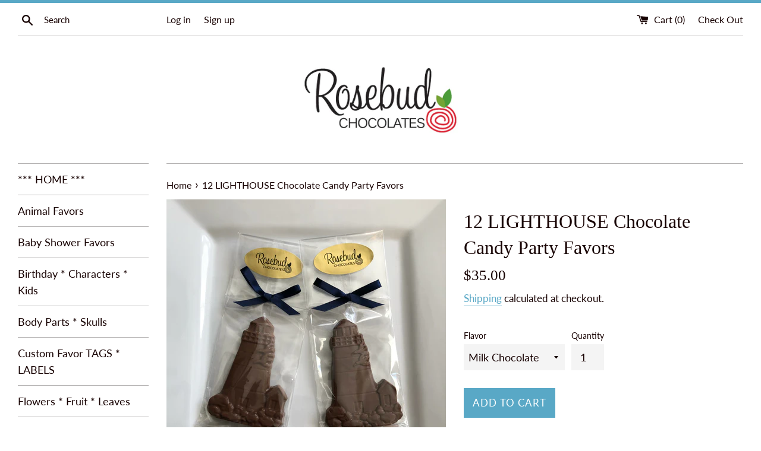

--- FILE ---
content_type: text/html; charset=utf-8
request_url: https://www.rosebudchocolates.com/products/12-lighthouse-chocolate-candy-party-favors
body_size: 25052
content:
<!doctype html>
<html class="supports-no-js" lang="en">
<head>
  <meta charset="utf-8">
  <meta http-equiv="X-UA-Compatible" content="IE=edge,chrome=1">
  <meta name="viewport" content="width=device-width,initial-scale=1">
  <meta name="theme-color" content="">
  <link rel="canonical" href="https://www.rosebudchocolates.com/products/12-lighthouse-chocolate-candy-party-favors">

  
    <link rel="shortcut icon" href="//www.rosebudchocolates.com/cdn/shop/files/400pixels_32x32.gif?v=1613520989" type="image/png" />
  

  <title>
  12 LIGHTHOUSE Chocolate Candy Party Favors &ndash; Rosebud Chocolates
  </title>

  
    <meta name="description" content="*** PRODUCT DETAILS *** * One dozen (12) chocolate LIGHTHOUSE party favors.  Chocolate measures approximately 3 1/2&quot; x 2 1/2&quot;.  Individually heat sealed in a cellophane bag and tied with satin ribbon.  * Please let us know any details regarding your order including RIBBON COLOR and EVENT DATE.  PERSONALIZED FAVOR TAGS ">
  

  <!-- /snippets/social-meta-tags.liquid -->




<meta property="og:site_name" content="Rosebud Chocolates">
<meta property="og:url" content="https://www.rosebudchocolates.com/products/12-lighthouse-chocolate-candy-party-favors">
<meta property="og:title" content="12 LIGHTHOUSE Chocolate Candy Party Favors">
<meta property="og:type" content="product">
<meta property="og:description" content="*** PRODUCT DETAILS *** * One dozen (12) chocolate LIGHTHOUSE party favors.  Chocolate measures approximately 3 1/2&quot; x 2 1/2&quot;.  Individually heat sealed in a cellophane bag and tied with satin ribbon.  * Please let us know any details regarding your order including RIBBON COLOR and EVENT DATE.  PERSONALIZED FAVOR TAGS ">

  <meta property="og:price:amount" content="35.00">
  <meta property="og:price:currency" content="USD">

<meta property="og:image" content="http://www.rosebudchocolates.com/cdn/shop/products/LIGHTHOUSEChocolateCandyPartyFavors5_1200x1200.jpg?v=1603766908"><meta property="og:image" content="http://www.rosebudchocolates.com/cdn/shop/products/LIGHTHOUSEChocolateCandyPartyFavors2_1200x1200.jpg?v=1603766908"><meta property="og:image" content="http://www.rosebudchocolates.com/cdn/shop/products/LIGHTHOUSEChocolateCandyPartyFavors3_1200x1200.jpg?v=1603766908">
<meta property="og:image:secure_url" content="https://www.rosebudchocolates.com/cdn/shop/products/LIGHTHOUSEChocolateCandyPartyFavors5_1200x1200.jpg?v=1603766908"><meta property="og:image:secure_url" content="https://www.rosebudchocolates.com/cdn/shop/products/LIGHTHOUSEChocolateCandyPartyFavors2_1200x1200.jpg?v=1603766908"><meta property="og:image:secure_url" content="https://www.rosebudchocolates.com/cdn/shop/products/LIGHTHOUSEChocolateCandyPartyFavors3_1200x1200.jpg?v=1603766908">


<meta name="twitter:card" content="summary_large_image">
<meta name="twitter:title" content="12 LIGHTHOUSE Chocolate Candy Party Favors">
<meta name="twitter:description" content="*** PRODUCT DETAILS *** * One dozen (12) chocolate LIGHTHOUSE party favors.  Chocolate measures approximately 3 1/2&quot; x 2 1/2&quot;.  Individually heat sealed in a cellophane bag and tied with satin ribbon.  * Please let us know any details regarding your order including RIBBON COLOR and EVENT DATE.  PERSONALIZED FAVOR TAGS ">


  <script>
    document.documentElement.className = document.documentElement.className.replace('supports-no-js', 'supports-js');

    var theme = {
      mapStrings: {
        addressError: "Error looking up that address",
        addressNoResults: "No results for that address",
        addressQueryLimit: "You have exceeded the Google API usage limit. Consider upgrading to a \u003ca href=\"https:\/\/developers.google.com\/maps\/premium\/usage-limits\"\u003ePremium Plan\u003c\/a\u003e.",
        authError: "There was a problem authenticating your Google Maps account."
      }
    }
  </script>

  <link href="//www.rosebudchocolates.com/cdn/shop/t/7/assets/theme.scss.css?v=148962641189404987921759259255" rel="stylesheet" type="text/css" media="all" />

  <script>window.performance && window.performance.mark && window.performance.mark('shopify.content_for_header.start');</script><meta id="shopify-digital-wallet" name="shopify-digital-wallet" content="/8138850400/digital_wallets/dialog">
<meta name="shopify-checkout-api-token" content="ed9b45edc05354747213114442cfc672">
<meta id="in-context-paypal-metadata" data-shop-id="8138850400" data-venmo-supported="false" data-environment="production" data-locale="en_US" data-paypal-v4="true" data-currency="USD">
<link rel="alternate" type="application/json+oembed" href="https://www.rosebudchocolates.com/products/12-lighthouse-chocolate-candy-party-favors.oembed">
<script async="async" src="/checkouts/internal/preloads.js?locale=en-US"></script>
<link rel="preconnect" href="https://shop.app" crossorigin="anonymous">
<script async="async" src="https://shop.app/checkouts/internal/preloads.js?locale=en-US&shop_id=8138850400" crossorigin="anonymous"></script>
<script id="apple-pay-shop-capabilities" type="application/json">{"shopId":8138850400,"countryCode":"US","currencyCode":"USD","merchantCapabilities":["supports3DS"],"merchantId":"gid:\/\/shopify\/Shop\/8138850400","merchantName":"Rosebud Chocolates","requiredBillingContactFields":["postalAddress","email"],"requiredShippingContactFields":["postalAddress","email"],"shippingType":"shipping","supportedNetworks":["visa","masterCard","amex","discover","elo","jcb"],"total":{"type":"pending","label":"Rosebud Chocolates","amount":"1.00"},"shopifyPaymentsEnabled":true,"supportsSubscriptions":true}</script>
<script id="shopify-features" type="application/json">{"accessToken":"ed9b45edc05354747213114442cfc672","betas":["rich-media-storefront-analytics"],"domain":"www.rosebudchocolates.com","predictiveSearch":true,"shopId":8138850400,"locale":"en"}</script>
<script>var Shopify = Shopify || {};
Shopify.shop = "rosebudchocolates.myshopify.com";
Shopify.locale = "en";
Shopify.currency = {"active":"USD","rate":"1.0"};
Shopify.country = "US";
Shopify.theme = {"name":"Simple","id":43894145120,"schema_name":"Simple","schema_version":"8.0.2","theme_store_id":578,"role":"main"};
Shopify.theme.handle = "null";
Shopify.theme.style = {"id":null,"handle":null};
Shopify.cdnHost = "www.rosebudchocolates.com/cdn";
Shopify.routes = Shopify.routes || {};
Shopify.routes.root = "/";</script>
<script type="module">!function(o){(o.Shopify=o.Shopify||{}).modules=!0}(window);</script>
<script>!function(o){function n(){var o=[];function n(){o.push(Array.prototype.slice.apply(arguments))}return n.q=o,n}var t=o.Shopify=o.Shopify||{};t.loadFeatures=n(),t.autoloadFeatures=n()}(window);</script>
<script>
  window.ShopifyPay = window.ShopifyPay || {};
  window.ShopifyPay.apiHost = "shop.app\/pay";
  window.ShopifyPay.redirectState = null;
</script>
<script id="shop-js-analytics" type="application/json">{"pageType":"product"}</script>
<script defer="defer" async type="module" src="//www.rosebudchocolates.com/cdn/shopifycloud/shop-js/modules/v2/client.init-shop-cart-sync_BT-GjEfc.en.esm.js"></script>
<script defer="defer" async type="module" src="//www.rosebudchocolates.com/cdn/shopifycloud/shop-js/modules/v2/chunk.common_D58fp_Oc.esm.js"></script>
<script defer="defer" async type="module" src="//www.rosebudchocolates.com/cdn/shopifycloud/shop-js/modules/v2/chunk.modal_xMitdFEc.esm.js"></script>
<script type="module">
  await import("//www.rosebudchocolates.com/cdn/shopifycloud/shop-js/modules/v2/client.init-shop-cart-sync_BT-GjEfc.en.esm.js");
await import("//www.rosebudchocolates.com/cdn/shopifycloud/shop-js/modules/v2/chunk.common_D58fp_Oc.esm.js");
await import("//www.rosebudchocolates.com/cdn/shopifycloud/shop-js/modules/v2/chunk.modal_xMitdFEc.esm.js");

  window.Shopify.SignInWithShop?.initShopCartSync?.({"fedCMEnabled":true,"windoidEnabled":true});

</script>
<script>
  window.Shopify = window.Shopify || {};
  if (!window.Shopify.featureAssets) window.Shopify.featureAssets = {};
  window.Shopify.featureAssets['shop-js'] = {"shop-cart-sync":["modules/v2/client.shop-cart-sync_DZOKe7Ll.en.esm.js","modules/v2/chunk.common_D58fp_Oc.esm.js","modules/v2/chunk.modal_xMitdFEc.esm.js"],"init-fed-cm":["modules/v2/client.init-fed-cm_B6oLuCjv.en.esm.js","modules/v2/chunk.common_D58fp_Oc.esm.js","modules/v2/chunk.modal_xMitdFEc.esm.js"],"shop-cash-offers":["modules/v2/client.shop-cash-offers_D2sdYoxE.en.esm.js","modules/v2/chunk.common_D58fp_Oc.esm.js","modules/v2/chunk.modal_xMitdFEc.esm.js"],"shop-login-button":["modules/v2/client.shop-login-button_QeVjl5Y3.en.esm.js","modules/v2/chunk.common_D58fp_Oc.esm.js","modules/v2/chunk.modal_xMitdFEc.esm.js"],"pay-button":["modules/v2/client.pay-button_DXTOsIq6.en.esm.js","modules/v2/chunk.common_D58fp_Oc.esm.js","modules/v2/chunk.modal_xMitdFEc.esm.js"],"shop-button":["modules/v2/client.shop-button_DQZHx9pm.en.esm.js","modules/v2/chunk.common_D58fp_Oc.esm.js","modules/v2/chunk.modal_xMitdFEc.esm.js"],"avatar":["modules/v2/client.avatar_BTnouDA3.en.esm.js"],"init-windoid":["modules/v2/client.init-windoid_CR1B-cfM.en.esm.js","modules/v2/chunk.common_D58fp_Oc.esm.js","modules/v2/chunk.modal_xMitdFEc.esm.js"],"init-shop-for-new-customer-accounts":["modules/v2/client.init-shop-for-new-customer-accounts_C_vY_xzh.en.esm.js","modules/v2/client.shop-login-button_QeVjl5Y3.en.esm.js","modules/v2/chunk.common_D58fp_Oc.esm.js","modules/v2/chunk.modal_xMitdFEc.esm.js"],"init-shop-email-lookup-coordinator":["modules/v2/client.init-shop-email-lookup-coordinator_BI7n9ZSv.en.esm.js","modules/v2/chunk.common_D58fp_Oc.esm.js","modules/v2/chunk.modal_xMitdFEc.esm.js"],"init-shop-cart-sync":["modules/v2/client.init-shop-cart-sync_BT-GjEfc.en.esm.js","modules/v2/chunk.common_D58fp_Oc.esm.js","modules/v2/chunk.modal_xMitdFEc.esm.js"],"shop-toast-manager":["modules/v2/client.shop-toast-manager_DiYdP3xc.en.esm.js","modules/v2/chunk.common_D58fp_Oc.esm.js","modules/v2/chunk.modal_xMitdFEc.esm.js"],"init-customer-accounts":["modules/v2/client.init-customer-accounts_D9ZNqS-Q.en.esm.js","modules/v2/client.shop-login-button_QeVjl5Y3.en.esm.js","modules/v2/chunk.common_D58fp_Oc.esm.js","modules/v2/chunk.modal_xMitdFEc.esm.js"],"init-customer-accounts-sign-up":["modules/v2/client.init-customer-accounts-sign-up_iGw4briv.en.esm.js","modules/v2/client.shop-login-button_QeVjl5Y3.en.esm.js","modules/v2/chunk.common_D58fp_Oc.esm.js","modules/v2/chunk.modal_xMitdFEc.esm.js"],"shop-follow-button":["modules/v2/client.shop-follow-button_CqMgW2wH.en.esm.js","modules/v2/chunk.common_D58fp_Oc.esm.js","modules/v2/chunk.modal_xMitdFEc.esm.js"],"checkout-modal":["modules/v2/client.checkout-modal_xHeaAweL.en.esm.js","modules/v2/chunk.common_D58fp_Oc.esm.js","modules/v2/chunk.modal_xMitdFEc.esm.js"],"shop-login":["modules/v2/client.shop-login_D91U-Q7h.en.esm.js","modules/v2/chunk.common_D58fp_Oc.esm.js","modules/v2/chunk.modal_xMitdFEc.esm.js"],"lead-capture":["modules/v2/client.lead-capture_BJmE1dJe.en.esm.js","modules/v2/chunk.common_D58fp_Oc.esm.js","modules/v2/chunk.modal_xMitdFEc.esm.js"],"payment-terms":["modules/v2/client.payment-terms_Ci9AEqFq.en.esm.js","modules/v2/chunk.common_D58fp_Oc.esm.js","modules/v2/chunk.modal_xMitdFEc.esm.js"]};
</script>
<script>(function() {
  var isLoaded = false;
  function asyncLoad() {
    if (isLoaded) return;
    isLoaded = true;
    var urls = ["\/\/code.tidio.co\/oujidozzfnpbide7e7cld2hcsxn0cbi7.js?shop=rosebudchocolates.myshopify.com"];
    for (var i = 0; i < urls.length; i++) {
      var s = document.createElement('script');
      s.type = 'text/javascript';
      s.async = true;
      s.src = urls[i];
      var x = document.getElementsByTagName('script')[0];
      x.parentNode.insertBefore(s, x);
    }
  };
  if(window.attachEvent) {
    window.attachEvent('onload', asyncLoad);
  } else {
    window.addEventListener('load', asyncLoad, false);
  }
})();</script>
<script id="__st">var __st={"a":8138850400,"offset":-28800,"reqid":"ecc50fa4-6e47-4f03-aa86-3d715be7dd2b-1769224486","pageurl":"www.rosebudchocolates.com\/products\/12-lighthouse-chocolate-candy-party-favors","u":"2d6bab46ed0a","p":"product","rtyp":"product","rid":5741109510299};</script>
<script>window.ShopifyPaypalV4VisibilityTracking = true;</script>
<script id="captcha-bootstrap">!function(){'use strict';const t='contact',e='account',n='new_comment',o=[[t,t],['blogs',n],['comments',n],[t,'customer']],c=[[e,'customer_login'],[e,'guest_login'],[e,'recover_customer_password'],[e,'create_customer']],r=t=>t.map((([t,e])=>`form[action*='/${t}']:not([data-nocaptcha='true']) input[name='form_type'][value='${e}']`)).join(','),a=t=>()=>t?[...document.querySelectorAll(t)].map((t=>t.form)):[];function s(){const t=[...o],e=r(t);return a(e)}const i='password',u='form_key',d=['recaptcha-v3-token','g-recaptcha-response','h-captcha-response',i],f=()=>{try{return window.sessionStorage}catch{return}},m='__shopify_v',_=t=>t.elements[u];function p(t,e,n=!1){try{const o=window.sessionStorage,c=JSON.parse(o.getItem(e)),{data:r}=function(t){const{data:e,action:n}=t;return t[m]||n?{data:e,action:n}:{data:t,action:n}}(c);for(const[e,n]of Object.entries(r))t.elements[e]&&(t.elements[e].value=n);n&&o.removeItem(e)}catch(o){console.error('form repopulation failed',{error:o})}}const l='form_type',E='cptcha';function T(t){t.dataset[E]=!0}const w=window,h=w.document,L='Shopify',v='ce_forms',y='captcha';let A=!1;((t,e)=>{const n=(g='f06e6c50-85a8-45c8-87d0-21a2b65856fe',I='https://cdn.shopify.com/shopifycloud/storefront-forms-hcaptcha/ce_storefront_forms_captcha_hcaptcha.v1.5.2.iife.js',D={infoText:'Protected by hCaptcha',privacyText:'Privacy',termsText:'Terms'},(t,e,n)=>{const o=w[L][v],c=o.bindForm;if(c)return c(t,g,e,D).then(n);var r;o.q.push([[t,g,e,D],n]),r=I,A||(h.body.append(Object.assign(h.createElement('script'),{id:'captcha-provider',async:!0,src:r})),A=!0)});var g,I,D;w[L]=w[L]||{},w[L][v]=w[L][v]||{},w[L][v].q=[],w[L][y]=w[L][y]||{},w[L][y].protect=function(t,e){n(t,void 0,e),T(t)},Object.freeze(w[L][y]),function(t,e,n,w,h,L){const[v,y,A,g]=function(t,e,n){const i=e?o:[],u=t?c:[],d=[...i,...u],f=r(d),m=r(i),_=r(d.filter((([t,e])=>n.includes(e))));return[a(f),a(m),a(_),s()]}(w,h,L),I=t=>{const e=t.target;return e instanceof HTMLFormElement?e:e&&e.form},D=t=>v().includes(t);t.addEventListener('submit',(t=>{const e=I(t);if(!e)return;const n=D(e)&&!e.dataset.hcaptchaBound&&!e.dataset.recaptchaBound,o=_(e),c=g().includes(e)&&(!o||!o.value);(n||c)&&t.preventDefault(),c&&!n&&(function(t){try{if(!f())return;!function(t){const e=f();if(!e)return;const n=_(t);if(!n)return;const o=n.value;o&&e.removeItem(o)}(t);const e=Array.from(Array(32),(()=>Math.random().toString(36)[2])).join('');!function(t,e){_(t)||t.append(Object.assign(document.createElement('input'),{type:'hidden',name:u})),t.elements[u].value=e}(t,e),function(t,e){const n=f();if(!n)return;const o=[...t.querySelectorAll(`input[type='${i}']`)].map((({name:t})=>t)),c=[...d,...o],r={};for(const[a,s]of new FormData(t).entries())c.includes(a)||(r[a]=s);n.setItem(e,JSON.stringify({[m]:1,action:t.action,data:r}))}(t,e)}catch(e){console.error('failed to persist form',e)}}(e),e.submit())}));const S=(t,e)=>{t&&!t.dataset[E]&&(n(t,e.some((e=>e===t))),T(t))};for(const o of['focusin','change'])t.addEventListener(o,(t=>{const e=I(t);D(e)&&S(e,y())}));const B=e.get('form_key'),M=e.get(l),P=B&&M;t.addEventListener('DOMContentLoaded',(()=>{const t=y();if(P)for(const e of t)e.elements[l].value===M&&p(e,B);[...new Set([...A(),...v().filter((t=>'true'===t.dataset.shopifyCaptcha))])].forEach((e=>S(e,t)))}))}(h,new URLSearchParams(w.location.search),n,t,e,['guest_login'])})(!0,!0)}();</script>
<script integrity="sha256-4kQ18oKyAcykRKYeNunJcIwy7WH5gtpwJnB7kiuLZ1E=" data-source-attribution="shopify.loadfeatures" defer="defer" src="//www.rosebudchocolates.com/cdn/shopifycloud/storefront/assets/storefront/load_feature-a0a9edcb.js" crossorigin="anonymous"></script>
<script crossorigin="anonymous" defer="defer" src="//www.rosebudchocolates.com/cdn/shopifycloud/storefront/assets/shopify_pay/storefront-65b4c6d7.js?v=20250812"></script>
<script data-source-attribution="shopify.dynamic_checkout.dynamic.init">var Shopify=Shopify||{};Shopify.PaymentButton=Shopify.PaymentButton||{isStorefrontPortableWallets:!0,init:function(){window.Shopify.PaymentButton.init=function(){};var t=document.createElement("script");t.src="https://www.rosebudchocolates.com/cdn/shopifycloud/portable-wallets/latest/portable-wallets.en.js",t.type="module",document.head.appendChild(t)}};
</script>
<script data-source-attribution="shopify.dynamic_checkout.buyer_consent">
  function portableWalletsHideBuyerConsent(e){var t=document.getElementById("shopify-buyer-consent"),n=document.getElementById("shopify-subscription-policy-button");t&&n&&(t.classList.add("hidden"),t.setAttribute("aria-hidden","true"),n.removeEventListener("click",e))}function portableWalletsShowBuyerConsent(e){var t=document.getElementById("shopify-buyer-consent"),n=document.getElementById("shopify-subscription-policy-button");t&&n&&(t.classList.remove("hidden"),t.removeAttribute("aria-hidden"),n.addEventListener("click",e))}window.Shopify?.PaymentButton&&(window.Shopify.PaymentButton.hideBuyerConsent=portableWalletsHideBuyerConsent,window.Shopify.PaymentButton.showBuyerConsent=portableWalletsShowBuyerConsent);
</script>
<script data-source-attribution="shopify.dynamic_checkout.cart.bootstrap">document.addEventListener("DOMContentLoaded",(function(){function t(){return document.querySelector("shopify-accelerated-checkout-cart, shopify-accelerated-checkout")}if(t())Shopify.PaymentButton.init();else{new MutationObserver((function(e,n){t()&&(Shopify.PaymentButton.init(),n.disconnect())})).observe(document.body,{childList:!0,subtree:!0})}}));
</script>
<link id="shopify-accelerated-checkout-styles" rel="stylesheet" media="screen" href="https://www.rosebudchocolates.com/cdn/shopifycloud/portable-wallets/latest/accelerated-checkout-backwards-compat.css" crossorigin="anonymous">
<style id="shopify-accelerated-checkout-cart">
        #shopify-buyer-consent {
  margin-top: 1em;
  display: inline-block;
  width: 100%;
}

#shopify-buyer-consent.hidden {
  display: none;
}

#shopify-subscription-policy-button {
  background: none;
  border: none;
  padding: 0;
  text-decoration: underline;
  font-size: inherit;
  cursor: pointer;
}

#shopify-subscription-policy-button::before {
  box-shadow: none;
}

      </style>

<script>window.performance && window.performance.mark && window.performance.mark('shopify.content_for_header.end');</script>

  <script src="//www.rosebudchocolates.com/cdn/shop/t/7/assets/jquery-1.11.0.min.js?v=32460426840832490021549171019" type="text/javascript"></script>
  <script src="//www.rosebudchocolates.com/cdn/shop/t/7/assets/modernizr.min.js?v=44044439420609591321549171020" type="text/javascript"></script>

  <script src="//www.rosebudchocolates.com/cdn/shop/t/7/assets/lazysizes.min.js?v=71745035489482760341549171019" async="async"></script>

  
<link href="https://monorail-edge.shopifysvc.com" rel="dns-prefetch">
<script>(function(){if ("sendBeacon" in navigator && "performance" in window) {try {var session_token_from_headers = performance.getEntriesByType('navigation')[0].serverTiming.find(x => x.name == '_s').description;} catch {var session_token_from_headers = undefined;}var session_cookie_matches = document.cookie.match(/_shopify_s=([^;]*)/);var session_token_from_cookie = session_cookie_matches && session_cookie_matches.length === 2 ? session_cookie_matches[1] : "";var session_token = session_token_from_headers || session_token_from_cookie || "";function handle_abandonment_event(e) {var entries = performance.getEntries().filter(function(entry) {return /monorail-edge.shopifysvc.com/.test(entry.name);});if (!window.abandonment_tracked && entries.length === 0) {window.abandonment_tracked = true;var currentMs = Date.now();var navigation_start = performance.timing.navigationStart;var payload = {shop_id: 8138850400,url: window.location.href,navigation_start,duration: currentMs - navigation_start,session_token,page_type: "product"};window.navigator.sendBeacon("https://monorail-edge.shopifysvc.com/v1/produce", JSON.stringify({schema_id: "online_store_buyer_site_abandonment/1.1",payload: payload,metadata: {event_created_at_ms: currentMs,event_sent_at_ms: currentMs}}));}}window.addEventListener('pagehide', handle_abandonment_event);}}());</script>
<script id="web-pixels-manager-setup">(function e(e,d,r,n,o){if(void 0===o&&(o={}),!Boolean(null===(a=null===(i=window.Shopify)||void 0===i?void 0:i.analytics)||void 0===a?void 0:a.replayQueue)){var i,a;window.Shopify=window.Shopify||{};var t=window.Shopify;t.analytics=t.analytics||{};var s=t.analytics;s.replayQueue=[],s.publish=function(e,d,r){return s.replayQueue.push([e,d,r]),!0};try{self.performance.mark("wpm:start")}catch(e){}var l=function(){var e={modern:/Edge?\/(1{2}[4-9]|1[2-9]\d|[2-9]\d{2}|\d{4,})\.\d+(\.\d+|)|Firefox\/(1{2}[4-9]|1[2-9]\d|[2-9]\d{2}|\d{4,})\.\d+(\.\d+|)|Chrom(ium|e)\/(9{2}|\d{3,})\.\d+(\.\d+|)|(Maci|X1{2}).+ Version\/(15\.\d+|(1[6-9]|[2-9]\d|\d{3,})\.\d+)([,.]\d+|)( \(\w+\)|)( Mobile\/\w+|) Safari\/|Chrome.+OPR\/(9{2}|\d{3,})\.\d+\.\d+|(CPU[ +]OS|iPhone[ +]OS|CPU[ +]iPhone|CPU IPhone OS|CPU iPad OS)[ +]+(15[._]\d+|(1[6-9]|[2-9]\d|\d{3,})[._]\d+)([._]\d+|)|Android:?[ /-](13[3-9]|1[4-9]\d|[2-9]\d{2}|\d{4,})(\.\d+|)(\.\d+|)|Android.+Firefox\/(13[5-9]|1[4-9]\d|[2-9]\d{2}|\d{4,})\.\d+(\.\d+|)|Android.+Chrom(ium|e)\/(13[3-9]|1[4-9]\d|[2-9]\d{2}|\d{4,})\.\d+(\.\d+|)|SamsungBrowser\/([2-9]\d|\d{3,})\.\d+/,legacy:/Edge?\/(1[6-9]|[2-9]\d|\d{3,})\.\d+(\.\d+|)|Firefox\/(5[4-9]|[6-9]\d|\d{3,})\.\d+(\.\d+|)|Chrom(ium|e)\/(5[1-9]|[6-9]\d|\d{3,})\.\d+(\.\d+|)([\d.]+$|.*Safari\/(?![\d.]+ Edge\/[\d.]+$))|(Maci|X1{2}).+ Version\/(10\.\d+|(1[1-9]|[2-9]\d|\d{3,})\.\d+)([,.]\d+|)( \(\w+\)|)( Mobile\/\w+|) Safari\/|Chrome.+OPR\/(3[89]|[4-9]\d|\d{3,})\.\d+\.\d+|(CPU[ +]OS|iPhone[ +]OS|CPU[ +]iPhone|CPU IPhone OS|CPU iPad OS)[ +]+(10[._]\d+|(1[1-9]|[2-9]\d|\d{3,})[._]\d+)([._]\d+|)|Android:?[ /-](13[3-9]|1[4-9]\d|[2-9]\d{2}|\d{4,})(\.\d+|)(\.\d+|)|Mobile Safari.+OPR\/([89]\d|\d{3,})\.\d+\.\d+|Android.+Firefox\/(13[5-9]|1[4-9]\d|[2-9]\d{2}|\d{4,})\.\d+(\.\d+|)|Android.+Chrom(ium|e)\/(13[3-9]|1[4-9]\d|[2-9]\d{2}|\d{4,})\.\d+(\.\d+|)|Android.+(UC? ?Browser|UCWEB|U3)[ /]?(15\.([5-9]|\d{2,})|(1[6-9]|[2-9]\d|\d{3,})\.\d+)\.\d+|SamsungBrowser\/(5\.\d+|([6-9]|\d{2,})\.\d+)|Android.+MQ{2}Browser\/(14(\.(9|\d{2,})|)|(1[5-9]|[2-9]\d|\d{3,})(\.\d+|))(\.\d+|)|K[Aa][Ii]OS\/(3\.\d+|([4-9]|\d{2,})\.\d+)(\.\d+|)/},d=e.modern,r=e.legacy,n=navigator.userAgent;return n.match(d)?"modern":n.match(r)?"legacy":"unknown"}(),u="modern"===l?"modern":"legacy",c=(null!=n?n:{modern:"",legacy:""})[u],f=function(e){return[e.baseUrl,"/wpm","/b",e.hashVersion,"modern"===e.buildTarget?"m":"l",".js"].join("")}({baseUrl:d,hashVersion:r,buildTarget:u}),m=function(e){var d=e.version,r=e.bundleTarget,n=e.surface,o=e.pageUrl,i=e.monorailEndpoint;return{emit:function(e){var a=e.status,t=e.errorMsg,s=(new Date).getTime(),l=JSON.stringify({metadata:{event_sent_at_ms:s},events:[{schema_id:"web_pixels_manager_load/3.1",payload:{version:d,bundle_target:r,page_url:o,status:a,surface:n,error_msg:t},metadata:{event_created_at_ms:s}}]});if(!i)return console&&console.warn&&console.warn("[Web Pixels Manager] No Monorail endpoint provided, skipping logging."),!1;try{return self.navigator.sendBeacon.bind(self.navigator)(i,l)}catch(e){}var u=new XMLHttpRequest;try{return u.open("POST",i,!0),u.setRequestHeader("Content-Type","text/plain"),u.send(l),!0}catch(e){return console&&console.warn&&console.warn("[Web Pixels Manager] Got an unhandled error while logging to Monorail."),!1}}}}({version:r,bundleTarget:l,surface:e.surface,pageUrl:self.location.href,monorailEndpoint:e.monorailEndpoint});try{o.browserTarget=l,function(e){var d=e.src,r=e.async,n=void 0===r||r,o=e.onload,i=e.onerror,a=e.sri,t=e.scriptDataAttributes,s=void 0===t?{}:t,l=document.createElement("script"),u=document.querySelector("head"),c=document.querySelector("body");if(l.async=n,l.src=d,a&&(l.integrity=a,l.crossOrigin="anonymous"),s)for(var f in s)if(Object.prototype.hasOwnProperty.call(s,f))try{l.dataset[f]=s[f]}catch(e){}if(o&&l.addEventListener("load",o),i&&l.addEventListener("error",i),u)u.appendChild(l);else{if(!c)throw new Error("Did not find a head or body element to append the script");c.appendChild(l)}}({src:f,async:!0,onload:function(){if(!function(){var e,d;return Boolean(null===(d=null===(e=window.Shopify)||void 0===e?void 0:e.analytics)||void 0===d?void 0:d.initialized)}()){var d=window.webPixelsManager.init(e)||void 0;if(d){var r=window.Shopify.analytics;r.replayQueue.forEach((function(e){var r=e[0],n=e[1],o=e[2];d.publishCustomEvent(r,n,o)})),r.replayQueue=[],r.publish=d.publishCustomEvent,r.visitor=d.visitor,r.initialized=!0}}},onerror:function(){return m.emit({status:"failed",errorMsg:"".concat(f," has failed to load")})},sri:function(e){var d=/^sha384-[A-Za-z0-9+/=]+$/;return"string"==typeof e&&d.test(e)}(c)?c:"",scriptDataAttributes:o}),m.emit({status:"loading"})}catch(e){m.emit({status:"failed",errorMsg:(null==e?void 0:e.message)||"Unknown error"})}}})({shopId: 8138850400,storefrontBaseUrl: "https://www.rosebudchocolates.com",extensionsBaseUrl: "https://extensions.shopifycdn.com/cdn/shopifycloud/web-pixels-manager",monorailEndpoint: "https://monorail-edge.shopifysvc.com/unstable/produce_batch",surface: "storefront-renderer",enabledBetaFlags: ["2dca8a86"],webPixelsConfigList: [{"id":"63111323","configuration":"{\"tagID\":\"2613327204112\"}","eventPayloadVersion":"v1","runtimeContext":"STRICT","scriptVersion":"18031546ee651571ed29edbe71a3550b","type":"APP","apiClientId":3009811,"privacyPurposes":["ANALYTICS","MARKETING","SALE_OF_DATA"],"dataSharingAdjustments":{"protectedCustomerApprovalScopes":["read_customer_address","read_customer_email","read_customer_name","read_customer_personal_data","read_customer_phone"]}},{"id":"shopify-app-pixel","configuration":"{}","eventPayloadVersion":"v1","runtimeContext":"STRICT","scriptVersion":"0450","apiClientId":"shopify-pixel","type":"APP","privacyPurposes":["ANALYTICS","MARKETING"]},{"id":"shopify-custom-pixel","eventPayloadVersion":"v1","runtimeContext":"LAX","scriptVersion":"0450","apiClientId":"shopify-pixel","type":"CUSTOM","privacyPurposes":["ANALYTICS","MARKETING"]}],isMerchantRequest: false,initData: {"shop":{"name":"Rosebud Chocolates","paymentSettings":{"currencyCode":"USD"},"myshopifyDomain":"rosebudchocolates.myshopify.com","countryCode":"US","storefrontUrl":"https:\/\/www.rosebudchocolates.com"},"customer":null,"cart":null,"checkout":null,"productVariants":[{"price":{"amount":35.0,"currencyCode":"USD"},"product":{"title":"12 LIGHTHOUSE Chocolate Candy Party Favors","vendor":"rosebud chocolates","id":"5741109510299","untranslatedTitle":"12 LIGHTHOUSE Chocolate Candy Party Favors","url":"\/products\/12-lighthouse-chocolate-candy-party-favors","type":"Nautical Beach"},"id":"42923055579291","image":{"src":"\/\/www.rosebudchocolates.com\/cdn\/shop\/products\/LIGHTHOUSEChocolateCandyPartyFavors5.jpg?v=1603766908"},"sku":"","title":"Milk Chocolate","untranslatedTitle":"Milk Chocolate"},{"price":{"amount":35.0,"currencyCode":"USD"},"product":{"title":"12 LIGHTHOUSE Chocolate Candy Party Favors","vendor":"rosebud chocolates","id":"5741109510299","untranslatedTitle":"12 LIGHTHOUSE Chocolate Candy Party Favors","url":"\/products\/12-lighthouse-chocolate-candy-party-favors","type":"Nautical Beach"},"id":"42923055612059","image":{"src":"\/\/www.rosebudchocolates.com\/cdn\/shop\/products\/LIGHTHOUSEChocolateCandyPartyFavors5.jpg?v=1603766908"},"sku":"","title":"White Chocolate","untranslatedTitle":"White Chocolate"},{"price":{"amount":35.0,"currencyCode":"USD"},"product":{"title":"12 LIGHTHOUSE Chocolate Candy Party Favors","vendor":"rosebud chocolates","id":"5741109510299","untranslatedTitle":"12 LIGHTHOUSE Chocolate Candy Party Favors","url":"\/products\/12-lighthouse-chocolate-candy-party-favors","type":"Nautical Beach"},"id":"42923055644827","image":{"src":"\/\/www.rosebudchocolates.com\/cdn\/shop\/products\/LIGHTHOUSEChocolateCandyPartyFavors5.jpg?v=1603766908"},"sku":"","title":"Dark Chocolate","untranslatedTitle":"Dark Chocolate"}],"purchasingCompany":null},},"https://www.rosebudchocolates.com/cdn","fcfee988w5aeb613cpc8e4bc33m6693e112",{"modern":"","legacy":""},{"shopId":"8138850400","storefrontBaseUrl":"https:\/\/www.rosebudchocolates.com","extensionBaseUrl":"https:\/\/extensions.shopifycdn.com\/cdn\/shopifycloud\/web-pixels-manager","surface":"storefront-renderer","enabledBetaFlags":"[\"2dca8a86\"]","isMerchantRequest":"false","hashVersion":"fcfee988w5aeb613cpc8e4bc33m6693e112","publish":"custom","events":"[[\"page_viewed\",{}],[\"product_viewed\",{\"productVariant\":{\"price\":{\"amount\":35.0,\"currencyCode\":\"USD\"},\"product\":{\"title\":\"12 LIGHTHOUSE Chocolate Candy Party Favors\",\"vendor\":\"rosebud chocolates\",\"id\":\"5741109510299\",\"untranslatedTitle\":\"12 LIGHTHOUSE Chocolate Candy Party Favors\",\"url\":\"\/products\/12-lighthouse-chocolate-candy-party-favors\",\"type\":\"Nautical Beach\"},\"id\":\"42923055579291\",\"image\":{\"src\":\"\/\/www.rosebudchocolates.com\/cdn\/shop\/products\/LIGHTHOUSEChocolateCandyPartyFavors5.jpg?v=1603766908\"},\"sku\":\"\",\"title\":\"Milk Chocolate\",\"untranslatedTitle\":\"Milk Chocolate\"}}]]"});</script><script>
  window.ShopifyAnalytics = window.ShopifyAnalytics || {};
  window.ShopifyAnalytics.meta = window.ShopifyAnalytics.meta || {};
  window.ShopifyAnalytics.meta.currency = 'USD';
  var meta = {"product":{"id":5741109510299,"gid":"gid:\/\/shopify\/Product\/5741109510299","vendor":"rosebud chocolates","type":"Nautical Beach","handle":"12-lighthouse-chocolate-candy-party-favors","variants":[{"id":42923055579291,"price":3500,"name":"12 LIGHTHOUSE Chocolate Candy Party Favors - Milk Chocolate","public_title":"Milk Chocolate","sku":""},{"id":42923055612059,"price":3500,"name":"12 LIGHTHOUSE Chocolate Candy Party Favors - White Chocolate","public_title":"White Chocolate","sku":""},{"id":42923055644827,"price":3500,"name":"12 LIGHTHOUSE Chocolate Candy Party Favors - Dark Chocolate","public_title":"Dark Chocolate","sku":""}],"remote":false},"page":{"pageType":"product","resourceType":"product","resourceId":5741109510299,"requestId":"ecc50fa4-6e47-4f03-aa86-3d715be7dd2b-1769224486"}};
  for (var attr in meta) {
    window.ShopifyAnalytics.meta[attr] = meta[attr];
  }
</script>
<script class="analytics">
  (function () {
    var customDocumentWrite = function(content) {
      var jquery = null;

      if (window.jQuery) {
        jquery = window.jQuery;
      } else if (window.Checkout && window.Checkout.$) {
        jquery = window.Checkout.$;
      }

      if (jquery) {
        jquery('body').append(content);
      }
    };

    var hasLoggedConversion = function(token) {
      if (token) {
        return document.cookie.indexOf('loggedConversion=' + token) !== -1;
      }
      return false;
    }

    var setCookieIfConversion = function(token) {
      if (token) {
        var twoMonthsFromNow = new Date(Date.now());
        twoMonthsFromNow.setMonth(twoMonthsFromNow.getMonth() + 2);

        document.cookie = 'loggedConversion=' + token + '; expires=' + twoMonthsFromNow;
      }
    }

    var trekkie = window.ShopifyAnalytics.lib = window.trekkie = window.trekkie || [];
    if (trekkie.integrations) {
      return;
    }
    trekkie.methods = [
      'identify',
      'page',
      'ready',
      'track',
      'trackForm',
      'trackLink'
    ];
    trekkie.factory = function(method) {
      return function() {
        var args = Array.prototype.slice.call(arguments);
        args.unshift(method);
        trekkie.push(args);
        return trekkie;
      };
    };
    for (var i = 0; i < trekkie.methods.length; i++) {
      var key = trekkie.methods[i];
      trekkie[key] = trekkie.factory(key);
    }
    trekkie.load = function(config) {
      trekkie.config = config || {};
      trekkie.config.initialDocumentCookie = document.cookie;
      var first = document.getElementsByTagName('script')[0];
      var script = document.createElement('script');
      script.type = 'text/javascript';
      script.onerror = function(e) {
        var scriptFallback = document.createElement('script');
        scriptFallback.type = 'text/javascript';
        scriptFallback.onerror = function(error) {
                var Monorail = {
      produce: function produce(monorailDomain, schemaId, payload) {
        var currentMs = new Date().getTime();
        var event = {
          schema_id: schemaId,
          payload: payload,
          metadata: {
            event_created_at_ms: currentMs,
            event_sent_at_ms: currentMs
          }
        };
        return Monorail.sendRequest("https://" + monorailDomain + "/v1/produce", JSON.stringify(event));
      },
      sendRequest: function sendRequest(endpointUrl, payload) {
        // Try the sendBeacon API
        if (window && window.navigator && typeof window.navigator.sendBeacon === 'function' && typeof window.Blob === 'function' && !Monorail.isIos12()) {
          var blobData = new window.Blob([payload], {
            type: 'text/plain'
          });

          if (window.navigator.sendBeacon(endpointUrl, blobData)) {
            return true;
          } // sendBeacon was not successful

        } // XHR beacon

        var xhr = new XMLHttpRequest();

        try {
          xhr.open('POST', endpointUrl);
          xhr.setRequestHeader('Content-Type', 'text/plain');
          xhr.send(payload);
        } catch (e) {
          console.log(e);
        }

        return false;
      },
      isIos12: function isIos12() {
        return window.navigator.userAgent.lastIndexOf('iPhone; CPU iPhone OS 12_') !== -1 || window.navigator.userAgent.lastIndexOf('iPad; CPU OS 12_') !== -1;
      }
    };
    Monorail.produce('monorail-edge.shopifysvc.com',
      'trekkie_storefront_load_errors/1.1',
      {shop_id: 8138850400,
      theme_id: 43894145120,
      app_name: "storefront",
      context_url: window.location.href,
      source_url: "//www.rosebudchocolates.com/cdn/s/trekkie.storefront.8d95595f799fbf7e1d32231b9a28fd43b70c67d3.min.js"});

        };
        scriptFallback.async = true;
        scriptFallback.src = '//www.rosebudchocolates.com/cdn/s/trekkie.storefront.8d95595f799fbf7e1d32231b9a28fd43b70c67d3.min.js';
        first.parentNode.insertBefore(scriptFallback, first);
      };
      script.async = true;
      script.src = '//www.rosebudchocolates.com/cdn/s/trekkie.storefront.8d95595f799fbf7e1d32231b9a28fd43b70c67d3.min.js';
      first.parentNode.insertBefore(script, first);
    };
    trekkie.load(
      {"Trekkie":{"appName":"storefront","development":false,"defaultAttributes":{"shopId":8138850400,"isMerchantRequest":null,"themeId":43894145120,"themeCityHash":"9988038134011804112","contentLanguage":"en","currency":"USD","eventMetadataId":"92e91921-9d19-4055-9b5b-2cd89b4aab02"},"isServerSideCookieWritingEnabled":true,"monorailRegion":"shop_domain","enabledBetaFlags":["65f19447"]},"Session Attribution":{},"S2S":{"facebookCapiEnabled":false,"source":"trekkie-storefront-renderer","apiClientId":580111}}
    );

    var loaded = false;
    trekkie.ready(function() {
      if (loaded) return;
      loaded = true;

      window.ShopifyAnalytics.lib = window.trekkie;

      var originalDocumentWrite = document.write;
      document.write = customDocumentWrite;
      try { window.ShopifyAnalytics.merchantGoogleAnalytics.call(this); } catch(error) {};
      document.write = originalDocumentWrite;

      window.ShopifyAnalytics.lib.page(null,{"pageType":"product","resourceType":"product","resourceId":5741109510299,"requestId":"ecc50fa4-6e47-4f03-aa86-3d715be7dd2b-1769224486","shopifyEmitted":true});

      var match = window.location.pathname.match(/checkouts\/(.+)\/(thank_you|post_purchase)/)
      var token = match? match[1]: undefined;
      if (!hasLoggedConversion(token)) {
        setCookieIfConversion(token);
        window.ShopifyAnalytics.lib.track("Viewed Product",{"currency":"USD","variantId":42923055579291,"productId":5741109510299,"productGid":"gid:\/\/shopify\/Product\/5741109510299","name":"12 LIGHTHOUSE Chocolate Candy Party Favors - Milk Chocolate","price":"35.00","sku":"","brand":"rosebud chocolates","variant":"Milk Chocolate","category":"Nautical Beach","nonInteraction":true,"remote":false},undefined,undefined,{"shopifyEmitted":true});
      window.ShopifyAnalytics.lib.track("monorail:\/\/trekkie_storefront_viewed_product\/1.1",{"currency":"USD","variantId":42923055579291,"productId":5741109510299,"productGid":"gid:\/\/shopify\/Product\/5741109510299","name":"12 LIGHTHOUSE Chocolate Candy Party Favors - Milk Chocolate","price":"35.00","sku":"","brand":"rosebud chocolates","variant":"Milk Chocolate","category":"Nautical Beach","nonInteraction":true,"remote":false,"referer":"https:\/\/www.rosebudchocolates.com\/products\/12-lighthouse-chocolate-candy-party-favors"});
      }
    });


        var eventsListenerScript = document.createElement('script');
        eventsListenerScript.async = true;
        eventsListenerScript.src = "//www.rosebudchocolates.com/cdn/shopifycloud/storefront/assets/shop_events_listener-3da45d37.js";
        document.getElementsByTagName('head')[0].appendChild(eventsListenerScript);

})();</script>
<script
  defer
  src="https://www.rosebudchocolates.com/cdn/shopifycloud/perf-kit/shopify-perf-kit-3.0.4.min.js"
  data-application="storefront-renderer"
  data-shop-id="8138850400"
  data-render-region="gcp-us-east1"
  data-page-type="product"
  data-theme-instance-id="43894145120"
  data-theme-name="Simple"
  data-theme-version="8.0.2"
  data-monorail-region="shop_domain"
  data-resource-timing-sampling-rate="10"
  data-shs="true"
  data-shs-beacon="true"
  data-shs-export-with-fetch="true"
  data-shs-logs-sample-rate="1"
  data-shs-beacon-endpoint="https://www.rosebudchocolates.com/api/collect"
></script>
</head>

<body id="12-lighthouse-chocolate-candy-party-favors" class="template-product">

  <a class="in-page-link visually-hidden skip-link" href="#MainContent">Skip to content</a>

  <div id="shopify-section-header" class="shopify-section">
  <div class="page-border"></div>





  <style>
    .site-header__logo {
      width: 300px;
    }
    #HeaderLogoWrapper {
      max-width: 300px !important;
    }
  </style>


<div class="site-wrapper">
  <div class="top-bar grid">

    <div class="grid__item medium-up--one-fifth small--one-half">
      <div class="top-bar__search">
        <a href="/search" class="medium-up--hide">
          <svg aria-hidden="true" focusable="false" role="presentation" class="icon icon-search" viewBox="0 0 20 20"><path fill="#444" d="M18.64 17.02l-5.31-5.31c.81-1.08 1.26-2.43 1.26-3.87C14.5 4.06 11.44 1 7.75 1S1 4.06 1 7.75s3.06 6.75 6.75 6.75c1.44 0 2.79-.45 3.87-1.26l5.31 5.31c.45.45 1.26.54 1.71.09.45-.36.45-1.17 0-1.62zM3.25 7.75c0-2.52 1.98-4.5 4.5-4.5s4.5 1.98 4.5 4.5-1.98 4.5-4.5 4.5-4.5-1.98-4.5-4.5z"/></svg>
        </a>
        <form action="/search" method="get" class="search-bar small--hide" role="search">
          
          <button type="submit" class="search-bar__submit">
            <svg aria-hidden="true" focusable="false" role="presentation" class="icon icon-search" viewBox="0 0 20 20"><path fill="#444" d="M18.64 17.02l-5.31-5.31c.81-1.08 1.26-2.43 1.26-3.87C14.5 4.06 11.44 1 7.75 1S1 4.06 1 7.75s3.06 6.75 6.75 6.75c1.44 0 2.79-.45 3.87-1.26l5.31 5.31c.45.45 1.26.54 1.71.09.45-.36.45-1.17 0-1.62zM3.25 7.75c0-2.52 1.98-4.5 4.5-4.5s4.5 1.98 4.5 4.5-1.98 4.5-4.5 4.5-4.5-1.98-4.5-4.5z"/></svg>
            <span class="icon__fallback-text">Search</span>
          </button>
          <input type="search" name="q" class="search-bar__input" value="" placeholder="Search" aria-label="Search">
        </form>
      </div>
    </div>

    
      <div class="grid__item medium-up--two-fifths small--hide">
        <span class="customer-links small--hide">
          
            <a href="https://www.rosebudchocolates.com/customer_authentication/redirect?locale=en&amp;region_country=US" id="customer_login_link">Log in</a>
            <span class="vertical-divider"></span>
            <a href="https://shopify.com/8138850400/account?locale=en" id="customer_register_link">Sign up</a>
          
        </span>
      </div>
    

    <div class="grid__item  medium-up--two-fifths  small--one-half text-right">
      <a href="/cart" class="site-header__cart">
        <svg aria-hidden="true" focusable="false" role="presentation" class="icon icon-cart" viewBox="0 0 20 20"><path fill="#444" d="M18.936 5.564c-.144-.175-.35-.207-.55-.207h-.003L6.774 4.286c-.272 0-.417.089-.491.18-.079.096-.16.263-.094.585l2.016 5.705c.163.407.642.673 1.068.673h8.401c.433 0 .854-.285.941-.725l.484-4.571c.045-.221-.015-.388-.163-.567z"/><path fill="#444" d="M17.107 12.5H7.659L4.98 4.117l-.362-1.059c-.138-.401-.292-.559-.695-.559H.924c-.411 0-.748.303-.748.714s.337.714.748.714h2.413l3.002 9.48c.126.38.295.52.942.52h9.825c.411 0 .748-.303.748-.714s-.336-.714-.748-.714zM10.424 16.23a1.498 1.498 0 1 1-2.997 0 1.498 1.498 0 0 1 2.997 0zM16.853 16.23a1.498 1.498 0 1 1-2.997 0 1.498 1.498 0 0 1 2.997 0z"/></svg>
        <span class="small--hide">
          Cart
          (<span id="CartCount">0</span>)
        </span>
      </a>
      <span class="vertical-divider small--hide"></span>
      <a href="/cart" class="site-header__cart small--hide">
        Check Out
      </a>
    </div>
  </div>

  <hr class="small--hide hr--border">

  <header class="site-header grid medium-up--grid--table" role="banner">
    <div class="grid__item small--text-center">
      <div itemscope itemtype="http://schema.org/Organization">
        

        <style>
  
  
  
    #HeaderLogo {
      max-width: 300px;
      max-height: 153.75px;
    }
    #HeaderLogoWrapper {
      max-width: 300px;
    }
  

  
</style>


        
          <div id="HeaderLogoWrapper" class="supports-js">
            <a href="/" itemprop="url" style="padding-top:51.25%; display: block;">
              <img id="HeaderLogo"
                   class="lazyload"
                   src="//www.rosebudchocolates.com/cdn/shop/files/shopify_150x150.png?v=1614402955"
                   data-src="//www.rosebudchocolates.com/cdn/shop/files/shopify_{width}x.png?v=1614402955"
                   data-widths="[180, 360, 540, 720, 900, 1080, 1296, 1512, 1728, 2048]"
                   data-aspectratio="1.0"
                   data-sizes="auto"
                   alt="Rosebud Chocolates"
                   itemprop="logo">
            </a>
          </div>
          <noscript>
            
            <a href="/" itemprop="url">
              <img class="site-header__logo" src="//www.rosebudchocolates.com/cdn/shop/files/shopify_300x.png?v=1614402955"
              srcset="//www.rosebudchocolates.com/cdn/shop/files/shopify_300x.png?v=1614402955 1x, //www.rosebudchocolates.com/cdn/shop/files/shopify_300x@2x.png?v=1614402955 2x"
              alt="Rosebud Chocolates"
              itemprop="logo">
            </a>
          </noscript>
          
        
      </div>
    </div>
    
  </header>
</div>




</div>

    

  <div class="site-wrapper">

    <div class="grid">

      <div id="shopify-section-sidebar" class="shopify-section"><div data-section-id="sidebar" data-section-type="sidebar-section">
  <nav class="grid__item small--text-center medium-up--one-fifth" role="navigation">
    <hr class="hr--small medium-up--hide">
    <button id="ToggleMobileMenu" class="mobile-menu-icon medium-up--hide" aria-haspopup="true" aria-owns="SiteNav">
      <span class="line"></span>
      <span class="line"></span>
      <span class="line"></span>
      <span class="line"></span>
      <span class="icon__fallback-text">Menu</span>
    </button>
    <div id="SiteNav" class="site-nav" role="menu">
      <ul class="list--nav">
        
          
          
            <li class="site-nav__item">
              <a href="/" class="site-nav__link">*** HOME ***</a>
            </li>
          
        
          
          
            <li class="site-nav__item">
              <a href="/collections/animal-favors" class="site-nav__link">Animal Favors</a>
            </li>
          
        
          
          
            <li class="site-nav__item">
              <a href="/collections/baby-shower-favors" class="site-nav__link">Baby Shower Favors</a>
            </li>
          
        
          
          
            <li class="site-nav__item">
              <a href="/collections/birthday-characters-kids" class="site-nav__link">Birthday * Characters * Kids</a>
            </li>
          
        
          
          
            <li class="site-nav__item">
              <a href="/collections/body-parts" class="site-nav__link">Body Parts * Skulls</a>
            </li>
          
        
          
          
            <li class="site-nav__item">
              <a href="/collections/custom-tags-labels" class="site-nav__link">Custom Favor TAGS * LABELS</a>
            </li>
          
        
          
          
            <li class="site-nav__item">
              <a href="/collections/flowers-leaves-fruit" class="site-nav__link">Flowers * Fruit * Leaves</a>
            </li>
          
        
          
          
            <li class="site-nav__item">
              <a href="/collections/jobs-transportation" class="site-nav__link">Graduation * Jobs * Transportation</a>
            </li>
          
        
          
          
            <li class="site-nav__item">
              <a href="/collections/holidays" class="site-nav__link">Holidays * Seasonal Favors</a>
            </li>
          
        
          
          
            <li class="site-nav__item">
              <a href="/collections/boxed-chocolates-gifts" class="site-nav__link">HOT COCOA BOMBS * Boxed Chocolate * GIFTS</a>
            </li>
          
        
          
          
            <li class="site-nav__item">
              <a href="/collections/misc-unique-favors" class="site-nav__link">Misc * Unique Favors</a>
            </li>
          
        
          
          
            <li class="site-nav__item">
              <a href="/collections/nautical-beach" class="site-nav__link">Nautical * Beach Theme</a>
            </li>
          
        
          
          
            <li class="site-nav__item">
              <a href="/collections/number-favors" class="site-nav__link">Number Favors * Letters</a>
            </li>
          
        
          
          
            <li class="site-nav__item">
              <a href="/collections/religious-favors" class="site-nav__link">Religious Favors * Angels</a>
            </li>
          
        
          
          
            <li class="site-nav__item">
              <a href="/collections/sports" class="site-nav__link">Sports Favors</a>
            </li>
          
        
          
          
            <li class="site-nav__item">
              <a href="/collections/wedding-anniversary" class="site-nav__link">Wedding * Anniversary</a>
            </li>
          
        
          
          
            <li class="site-nav__item">
              <a href="/pages/faq" class="site-nav__link">*** FAQ ***</a>
            </li>
          
        
          
          
            <li class="site-nav__item">
              <a href="/pages/shipping" class="site-nav__link">*** SHIPPING / Returns ***</a>
            </li>
          
        
          
          
            <li class="site-nav__item">
              <a href="/pages/contact-us" class="site-nav__link">*** CONTACT US ***</a>
            </li>
          
        
        
          
            <li>
              <a href="/account/login" class="site-nav__link site-nav--account medium-up--hide">Log in</a>
            </li>
            <li>
              <a href="/account/register" class="site-nav__link site-nav--account medium-up--hide">Sign up</a>
            </li>
          
        
      </ul>
      <ul class="list--inline social-links">
        
          <li>
            <a href="https://www.facebook.com/RosebudChocolates/" title="Rosebud Chocolates on Facebook">
              <svg aria-hidden="true" focusable="false" role="presentation" class="icon icon-facebook" viewBox="0 0 20 20"><path fill="#444" d="M18.05.811q.439 0 .744.305t.305.744v16.637q0 .439-.305.744t-.744.305h-4.732v-7.221h2.415l.342-2.854h-2.757v-1.83q0-.659.293-1t1.073-.342h1.488V3.762q-.976-.098-2.171-.098-1.634 0-2.635.964t-1 2.72V9.47H7.951v2.854h2.415v7.221H1.413q-.439 0-.744-.305t-.305-.744V1.859q0-.439.305-.744T1.413.81H18.05z"/></svg>
              <span class="icon__fallback-text">Facebook</span>
            </a>
          </li>
        
        
        
          <li>
            <a href="https://www.pinterest.com/rosebudchoc/" title="Rosebud Chocolates on Pinterest">
              <svg aria-hidden="true" focusable="false" role="presentation" class="icon icon-pinterest" viewBox="0 0 20 20"><path fill="#444" d="M9.958.811q1.903 0 3.635.744t2.988 2 2 2.988.744 3.635q0 2.537-1.256 4.696t-3.415 3.415-4.696 1.256q-1.39 0-2.659-.366.707-1.147.951-2.025l.659-2.561q.244.463.903.817t1.39.354q1.464 0 2.622-.842t1.793-2.305.634-3.293q0-2.171-1.671-3.769t-4.257-1.598q-1.586 0-2.903.537T5.298 5.897 4.066 7.775t-.427 2.037q0 1.268.476 2.22t1.427 1.342q.171.073.293.012t.171-.232q.171-.61.195-.756.098-.268-.122-.512-.634-.707-.634-1.83 0-1.854 1.281-3.183t3.354-1.329q1.83 0 2.854 1t1.025 2.61q0 1.342-.366 2.476t-1.049 1.817-1.561.683q-.732 0-1.195-.537t-.293-1.269q.098-.342.256-.878t.268-.915.207-.817.098-.732q0-.61-.317-1t-.927-.39q-.756 0-1.269.695t-.512 1.744q0 .39.061.756t.134.537l.073.171q-1 4.342-1.22 5.098-.195.927-.146 2.171-2.513-1.122-4.062-3.44T.59 10.177q0-3.879 2.744-6.623T9.957.81z"/></svg>
              <span class="icon__fallback-text">Pinterest</span>
            </a>
          </li>
        
        
          <li>
            <a href="https://www.instagram.com/rosebudchocolates/" title="Rosebud Chocolates on Instagram">
              <svg aria-hidden="true" focusable="false" role="presentation" class="icon icon-instagram" viewBox="0 0 512 512"><path d="M256 49.5c67.3 0 75.2.3 101.8 1.5 24.6 1.1 37.9 5.2 46.8 8.7 11.8 4.6 20.2 10 29 18.8s14.3 17.2 18.8 29c3.4 8.9 7.6 22.2 8.7 46.8 1.2 26.6 1.5 34.5 1.5 101.8s-.3 75.2-1.5 101.8c-1.1 24.6-5.2 37.9-8.7 46.8-4.6 11.8-10 20.2-18.8 29s-17.2 14.3-29 18.8c-8.9 3.4-22.2 7.6-46.8 8.7-26.6 1.2-34.5 1.5-101.8 1.5s-75.2-.3-101.8-1.5c-24.6-1.1-37.9-5.2-46.8-8.7-11.8-4.6-20.2-10-29-18.8s-14.3-17.2-18.8-29c-3.4-8.9-7.6-22.2-8.7-46.8-1.2-26.6-1.5-34.5-1.5-101.8s.3-75.2 1.5-101.8c1.1-24.6 5.2-37.9 8.7-46.8 4.6-11.8 10-20.2 18.8-29s17.2-14.3 29-18.8c8.9-3.4 22.2-7.6 46.8-8.7 26.6-1.3 34.5-1.5 101.8-1.5m0-45.4c-68.4 0-77 .3-103.9 1.5C125.3 6.8 107 11.1 91 17.3c-16.6 6.4-30.6 15.1-44.6 29.1-14 14-22.6 28.1-29.1 44.6-6.2 16-10.5 34.3-11.7 61.2C4.4 179 4.1 187.6 4.1 256s.3 77 1.5 103.9c1.2 26.8 5.5 45.1 11.7 61.2 6.4 16.6 15.1 30.6 29.1 44.6 14 14 28.1 22.6 44.6 29.1 16 6.2 34.3 10.5 61.2 11.7 26.9 1.2 35.4 1.5 103.9 1.5s77-.3 103.9-1.5c26.8-1.2 45.1-5.5 61.2-11.7 16.6-6.4 30.6-15.1 44.6-29.1 14-14 22.6-28.1 29.1-44.6 6.2-16 10.5-34.3 11.7-61.2 1.2-26.9 1.5-35.4 1.5-103.9s-.3-77-1.5-103.9c-1.2-26.8-5.5-45.1-11.7-61.2-6.4-16.6-15.1-30.6-29.1-44.6-14-14-28.1-22.6-44.6-29.1-16-6.2-34.3-10.5-61.2-11.7-27-1.1-35.6-1.4-104-1.4z"/><path d="M256 126.6c-71.4 0-129.4 57.9-129.4 129.4s58 129.4 129.4 129.4 129.4-58 129.4-129.4-58-129.4-129.4-129.4zm0 213.4c-46.4 0-84-37.6-84-84s37.6-84 84-84 84 37.6 84 84-37.6 84-84 84z"/><circle cx="390.5" cy="121.5" r="30.2"/></svg>
              <span class="icon__fallback-text">Instagram</span>
            </a>
          </li>
        
        
        
        
          <li>
            <a href="https://rosebudchocolates.tumblr.com/" title="Rosebud Chocolates on Tumblr">
              <svg aria-hidden="true" focusable="false" role="presentation" class="icon icon-tumblr" viewBox="0 0 20 20"><path fill="#444" d="M4.373 8.639h1.889v6.398q0 1.158.259 1.904.289.686.899 1.219.594.548 1.569.899.929.32 2.117.32 1.036 0 1.935-.229.777-.152 2.026-.746V15.54q-1.264.868-2.62.868-.67 0-1.341-.35-.396-.259-.594-.716-.152-.503-.152-2.026V8.639h4.113V5.775H10.36V1.19H7.892q-.122 1.295-.594 2.3-.472.975-1.188 1.554-.746.701-1.737 1.005v2.59z"/></svg>
              <span class="icon__fallback-text">Tumblr</span>
            </a>
          </li>
        
        
        
        
        
      </ul>
    </div>
    <hr class="medium-up--hide hr--small ">
  </nav>
</div>




</div>

      <main class="main-content grid__item medium-up--four-fifths" id="MainContent" role="main">
        
          <hr class="hr--border-top small--hide">
        
        
          
<nav class="breadcrumb-nav small--text-center" aria-label="You are here">
  <span itemscope itemtype="http://data-vocabulary.org/Breadcrumb">
    <a href="/" itemprop="url" title="Back to the frontpage">
      <span itemprop="title">Home</span>
    </a>
    <span class="breadcrumb-nav__separator" aria-hidden="true">›</span>
  </span>
  
    
    12 LIGHTHOUSE Chocolate Candy Party Favors
  
</nav>

        
        

<div id="shopify-section-product-template" class="shopify-section"><!-- /templates/product.liquid -->
<div itemscope itemtype="http://schema.org/Product" id="ProductSection" data-section-id="product-template" data-section-type="product-template" data-image-zoom-type="lightbox" data-show-extra-tab="false" data-extra-tab-content="" data-cart-enable-ajax="true" data-enable-history-state="true">

  <meta itemprop="name" content="12 LIGHTHOUSE Chocolate Candy Party Favors">
  <meta itemprop="url" content="https://www.rosebudchocolates.com/products/12-lighthouse-chocolate-candy-party-favors">
  <meta itemprop="image" content="//www.rosebudchocolates.com/cdn/shop/products/LIGHTHOUSEChocolateCandyPartyFavors5_grande.jpg?v=1603766908">

  
  
<div class="grid product-single">

    <div class="grid__item medium-up--one-half">
      
        
        
<style>
  
  
  @media screen and (min-width: 750px) { 
    #ProductImage-19955295912091 {
      max-width: 720px;
      max-height: 720.0px;
    }
    #ProductImageWrapper-19955295912091 {
      max-width: 720px;
    }
   } 

  
    
    @media screen and (max-width: 749px) {
      #ProductImage-19955295912091 {
        max-width: 720px;
        max-height: 720px;
      }
      #ProductImageWrapper-19955295912091 {
        max-width: 720px;
      }
    }
  
</style>


        <div id="ProductImageWrapper-19955295912091" class="product-single__featured-image-wrapper supports-js" data-image-id="19955295912091">
          <div class="product-single__photos" data-image-id="19955295912091" style="padding-top:100.0%;">
            <img id="ProductImage-19955295912091"
                 class="product-single__photo lazyload lightbox"
                 
                 src="//www.rosebudchocolates.com/cdn/shop/products/LIGHTHOUSEChocolateCandyPartyFavors5_200x200.jpg?v=1603766908"
                 data-src="//www.rosebudchocolates.com/cdn/shop/products/LIGHTHOUSEChocolateCandyPartyFavors5_{width}x.jpg?v=1603766908"
                 data-widths="[180, 360, 470, 600, 750, 940, 1080, 1296, 1512, 1728, 2048]"
                 data-aspectratio="1.0"
                 data-sizes="auto"
                 alt="12 LIGHTHOUSE Chocolate Candy Party Favors">
          </div>
          
        </div>
      
        
        
<style>
  
  
  @media screen and (min-width: 750px) { 
    #ProductImage-19955296043163 {
      max-width: 720px;
      max-height: 720.0px;
    }
    #ProductImageWrapper-19955296043163 {
      max-width: 720px;
    }
   } 

  
    
    @media screen and (max-width: 749px) {
      #ProductImage-19955296043163 {
        max-width: 720px;
        max-height: 720px;
      }
      #ProductImageWrapper-19955296043163 {
        max-width: 720px;
      }
    }
  
</style>


        <div id="ProductImageWrapper-19955296043163" class="product-single__featured-image-wrapper supports-js hidden" data-image-id="19955296043163">
          <div class="product-single__photos" data-image-id="19955296043163" style="padding-top:100.0%;">
            <img id="ProductImage-19955296043163"
                 class="product-single__photo lazyload lazypreload lightbox"
                 
                 src="//www.rosebudchocolates.com/cdn/shop/products/LIGHTHOUSEChocolateCandyPartyFavors2_200x200.jpg?v=1603766908"
                 data-src="//www.rosebudchocolates.com/cdn/shop/products/LIGHTHOUSEChocolateCandyPartyFavors2_{width}x.jpg?v=1603766908"
                 data-widths="[180, 360, 470, 600, 750, 940, 1080, 1296, 1512, 1728, 2048]"
                 data-aspectratio="1.0"
                 data-sizes="auto"
                 alt="12 LIGHTHOUSE Chocolate Candy Party Favors">
          </div>
          
        </div>
      
        
        
<style>
  
  
  @media screen and (min-width: 750px) { 
    #ProductImage-19955296010395 {
      max-width: 720px;
      max-height: 720.0px;
    }
    #ProductImageWrapper-19955296010395 {
      max-width: 720px;
    }
   } 

  
    
    @media screen and (max-width: 749px) {
      #ProductImage-19955296010395 {
        max-width: 720px;
        max-height: 720px;
      }
      #ProductImageWrapper-19955296010395 {
        max-width: 720px;
      }
    }
  
</style>


        <div id="ProductImageWrapper-19955296010395" class="product-single__featured-image-wrapper supports-js hidden" data-image-id="19955296010395">
          <div class="product-single__photos" data-image-id="19955296010395" style="padding-top:100.0%;">
            <img id="ProductImage-19955296010395"
                 class="product-single__photo lazyload lazypreload lightbox"
                 
                 src="//www.rosebudchocolates.com/cdn/shop/products/LIGHTHOUSEChocolateCandyPartyFavors3_200x200.jpg?v=1603766908"
                 data-src="//www.rosebudchocolates.com/cdn/shop/products/LIGHTHOUSEChocolateCandyPartyFavors3_{width}x.jpg?v=1603766908"
                 data-widths="[180, 360, 470, 600, 750, 940, 1080, 1296, 1512, 1728, 2048]"
                 data-aspectratio="1.0"
                 data-sizes="auto"
                 alt="12 LIGHTHOUSE Chocolate Candy Party Favors">
          </div>
          
        </div>
      
        
        
<style>
  
  
  @media screen and (min-width: 750px) { 
    #ProductImage-19955295977627 {
      max-width: 720px;
      max-height: 720.0px;
    }
    #ProductImageWrapper-19955295977627 {
      max-width: 720px;
    }
   } 

  
    
    @media screen and (max-width: 749px) {
      #ProductImage-19955295977627 {
        max-width: 720px;
        max-height: 720px;
      }
      #ProductImageWrapper-19955295977627 {
        max-width: 720px;
      }
    }
  
</style>


        <div id="ProductImageWrapper-19955295977627" class="product-single__featured-image-wrapper supports-js hidden" data-image-id="19955295977627">
          <div class="product-single__photos" data-image-id="19955295977627" style="padding-top:100.0%;">
            <img id="ProductImage-19955295977627"
                 class="product-single__photo lazyload lazypreload lightbox"
                 
                 src="//www.rosebudchocolates.com/cdn/shop/products/LIGHTHOUSEChocolateCandyPartyFavors1_200x200.jpg?v=1603766878"
                 data-src="//www.rosebudchocolates.com/cdn/shop/products/LIGHTHOUSEChocolateCandyPartyFavors1_{width}x.jpg?v=1603766878"
                 data-widths="[180, 360, 470, 600, 750, 940, 1080, 1296, 1512, 1728, 2048]"
                 data-aspectratio="1.0"
                 data-sizes="auto"
                 alt="12 LIGHTHOUSE Chocolate Candy Party Favors">
          </div>
          
        </div>
      

      <noscript>
        <img src="//www.rosebudchocolates.com/cdn/shop/products/LIGHTHOUSEChocolateCandyPartyFavors5_grande.jpg?v=1603766908" alt="12 LIGHTHOUSE Chocolate Candy Party Favors">
      </noscript>

      
        <ul class="product-single__thumbnails grid grid--uniform" id="ProductThumbs">

          

          
            <li class="grid__item small--one-half medium-up--one-quarter">
              <a href="//www.rosebudchocolates.com/cdn/shop/products/LIGHTHOUSEChocolateCandyPartyFavors5_grande.jpg?v=1603766908" class="product-single__thumbnail" data-image-id="19955295912091">
                <img src="//www.rosebudchocolates.com/cdn/shop/products/LIGHTHOUSEChocolateCandyPartyFavors5_compact.jpg?v=1603766908" alt="12 LIGHTHOUSE Chocolate Candy Party Favors">
              </a>
            </li>
          
            <li class="grid__item small--one-half medium-up--one-quarter">
              <a href="//www.rosebudchocolates.com/cdn/shop/products/LIGHTHOUSEChocolateCandyPartyFavors2_grande.jpg?v=1603766908" class="product-single__thumbnail" data-image-id="19955296043163">
                <img src="//www.rosebudchocolates.com/cdn/shop/products/LIGHTHOUSEChocolateCandyPartyFavors2_compact.jpg?v=1603766908" alt="12 LIGHTHOUSE Chocolate Candy Party Favors">
              </a>
            </li>
          
            <li class="grid__item small--one-half medium-up--one-quarter">
              <a href="//www.rosebudchocolates.com/cdn/shop/products/LIGHTHOUSEChocolateCandyPartyFavors3_grande.jpg?v=1603766908" class="product-single__thumbnail" data-image-id="19955296010395">
                <img src="//www.rosebudchocolates.com/cdn/shop/products/LIGHTHOUSEChocolateCandyPartyFavors3_compact.jpg?v=1603766908" alt="12 LIGHTHOUSE Chocolate Candy Party Favors">
              </a>
            </li>
          
            <li class="grid__item small--one-half medium-up--one-quarter">
              <a href="//www.rosebudchocolates.com/cdn/shop/products/LIGHTHOUSEChocolateCandyPartyFavors1_grande.jpg?v=1603766878" class="product-single__thumbnail" data-image-id="19955295977627">
                <img src="//www.rosebudchocolates.com/cdn/shop/products/LIGHTHOUSEChocolateCandyPartyFavors1_compact.jpg?v=1603766878" alt="12 LIGHTHOUSE Chocolate Candy Party Favors">
              </a>
            </li>
          

        </ul>
      

      
        <ul class="gallery hidden">
          
            <li data-image-id="19955295912091" class="gallery__item" data-mfp-src="//www.rosebudchocolates.com/cdn/shop/products/LIGHTHOUSEChocolateCandyPartyFavors5_2048x2048.jpg?v=1603766908"></li>
          
            <li data-image-id="19955296043163" class="gallery__item" data-mfp-src="//www.rosebudchocolates.com/cdn/shop/products/LIGHTHOUSEChocolateCandyPartyFavors2_2048x2048.jpg?v=1603766908"></li>
          
            <li data-image-id="19955296010395" class="gallery__item" data-mfp-src="//www.rosebudchocolates.com/cdn/shop/products/LIGHTHOUSEChocolateCandyPartyFavors3_2048x2048.jpg?v=1603766908"></li>
          
            <li data-image-id="19955295977627" class="gallery__item" data-mfp-src="//www.rosebudchocolates.com/cdn/shop/products/LIGHTHOUSEChocolateCandyPartyFavors1_2048x2048.jpg?v=1603766878"></li>
          
        </ul>
      
    </div>

    <div class="grid__item medium-up--one-half">
      <div class="product-single__meta small--text-center">
        <h1 class="product-single__title" itemprop="name">12 LIGHTHOUSE Chocolate Candy Party Favors</h1>

        

        <div itemprop="offers" itemscope itemtype="http://schema.org/Offer">
          <meta itemprop="priceCurrency" content="USD">

          <link itemprop="availability" href="http://schema.org/InStock">

          <p class="product-single__prices">
            
              <span class="visually-hidden">Regular price</span>
            
            <span id="ProductPrice" class="product-single__price" itemprop="price" content="35.0">
              $35.00
            </span>

            
          </p><div class="product-single__policies rte"><a href="/policies/shipping-policy">Shipping</a> calculated at checkout.
</div><form method="post" action="/cart/add" id="product_form_5741109510299" accept-charset="UTF-8" class="product-form" enctype="multipart/form-data"><input type="hidden" name="form_type" value="product" /><input type="hidden" name="utf8" value="✓" />
            <select name="id" id="ProductSelect-product-template" class="product-single__variants">
              
                
                  <option  selected="selected"  data-sku="" value="42923055579291">Milk Chocolate - $35.00 USD</option>
                
              
                
                  <option  data-sku="" value="42923055612059">White Chocolate - $35.00 USD</option>
                
              
                
                  <option  data-sku="" value="42923055644827">Dark Chocolate - $35.00 USD</option>
                
              
            </select>

            
              <div class="product-single__quantity">
                <label for="Quantity">Quantity</label>
                <input type="number" id="Quantity" name="quantity" value="1" min="1">
              </div>
            

            <div class="product-single__cart-submit-wrapper">
              <button type="submit" name="add" id="AddToCart"class="btn product-single__cart-submit">
                <span id="AddToCartText">Add to Cart</span>
              </button>
              
            </div>

          <input type="hidden" name="product-id" value="5741109510299" /><input type="hidden" name="section-id" value="product-template" /></form>

        </div>

        

        
          <!-- /snippets/social-sharing.liquid -->
<div class="social-sharing" data-permalink="">
  
    <a target="_blank" href="//www.facebook.com/sharer.php?u=https://www.rosebudchocolates.com/products/12-lighthouse-chocolate-candy-party-favors" class="social-sharing__link" title="Share on Facebook">
      <svg aria-hidden="true" focusable="false" role="presentation" class="icon icon-facebook" viewBox="0 0 20 20"><path fill="#444" d="M18.05.811q.439 0 .744.305t.305.744v16.637q0 .439-.305.744t-.744.305h-4.732v-7.221h2.415l.342-2.854h-2.757v-1.83q0-.659.293-1t1.073-.342h1.488V3.762q-.976-.098-2.171-.098-1.634 0-2.635.964t-1 2.72V9.47H7.951v2.854h2.415v7.221H1.413q-.439 0-.744-.305t-.305-.744V1.859q0-.439.305-.744T1.413.81H18.05z"/></svg>
      <span aria-hidden="true">Share</span>
      <span class="visually-hidden">Share on Facebook</span>
    </a>
  

  
    <a target="_blank" href="//twitter.com/share?text=12%20LIGHTHOUSE%20Chocolate%20Candy%20Party%20Favors&amp;url=https://www.rosebudchocolates.com/products/12-lighthouse-chocolate-candy-party-favors" class="social-sharing__link" title="Tweet on Twitter">
      <svg aria-hidden="true" focusable="false" role="presentation" class="icon icon-twitter" viewBox="0 0 20 20"><path fill="#444" d="M19.551 4.208q-.815 1.202-1.956 2.038 0 .082.02.255t.02.255q0 1.589-.469 3.179t-1.426 3.036-2.272 2.567-3.158 1.793-3.963.672q-3.301 0-6.031-1.773.571.041.937.041 2.751 0 4.911-1.671-1.284-.02-2.292-.784T2.456 11.85q.346.082.754.082.55 0 1.039-.163-1.365-.285-2.262-1.365T1.09 7.918v-.041q.774.408 1.773.448-.795-.53-1.263-1.396t-.469-1.864q0-1.019.509-1.997 1.487 1.854 3.596 2.924T9.81 7.184q-.143-.509-.143-.897 0-1.63 1.161-2.781t2.832-1.151q.815 0 1.569.326t1.284.917q1.345-.265 2.506-.958-.428 1.386-1.732 2.18 1.243-.163 2.262-.611z"/></svg>
      <span aria-hidden="true">Tweet</span>
      <span class="visually-hidden">Tweet on Twitter</span>
    </a>
  

  
    <a target="_blank" href="//pinterest.com/pin/create/button/?url=https://www.rosebudchocolates.com/products/12-lighthouse-chocolate-candy-party-favors&amp;media=//www.rosebudchocolates.com/cdn/shop/products/LIGHTHOUSEChocolateCandyPartyFavors5_1024x1024.jpg?v=1603766908&amp;description=12%20LIGHTHOUSE%20Chocolate%20Candy%20Party%20Favors" class="social-sharing__link" title="Pin on Pinterest">
      <svg aria-hidden="true" focusable="false" role="presentation" class="icon icon-pinterest" viewBox="0 0 20 20"><path fill="#444" d="M9.958.811q1.903 0 3.635.744t2.988 2 2 2.988.744 3.635q0 2.537-1.256 4.696t-3.415 3.415-4.696 1.256q-1.39 0-2.659-.366.707-1.147.951-2.025l.659-2.561q.244.463.903.817t1.39.354q1.464 0 2.622-.842t1.793-2.305.634-3.293q0-2.171-1.671-3.769t-4.257-1.598q-1.586 0-2.903.537T5.298 5.897 4.066 7.775t-.427 2.037q0 1.268.476 2.22t1.427 1.342q.171.073.293.012t.171-.232q.171-.61.195-.756.098-.268-.122-.512-.634-.707-.634-1.83 0-1.854 1.281-3.183t3.354-1.329q1.83 0 2.854 1t1.025 2.61q0 1.342-.366 2.476t-1.049 1.817-1.561.683q-.732 0-1.195-.537t-.293-1.269q.098-.342.256-.878t.268-.915.207-.817.098-.732q0-.61-.317-1t-.927-.39q-.756 0-1.269.695t-.512 1.744q0 .39.061.756t.134.537l.073.171q-1 4.342-1.22 5.098-.195.927-.146 2.171-2.513-1.122-4.062-3.44T.59 10.177q0-3.879 2.744-6.623T9.957.81z"/></svg>
      <span aria-hidden="true">Pin it</span>
      <span class="visually-hidden">Pin on Pinterest</span>
    </a>
  
</div>

        
      </div>
    </div>

  </div>

  

  
    
      <div class="product-single__description rte" itemprop="description">
        <p><strong>*** PRODUCT DETAILS ***</strong></p>
<p><strong>* One dozen (12)</strong> chocolate <b>LIGHTHOUSE</b> party favors.  Chocolate measures approximately 3 1/2" x 2 1/2".  Individually heat sealed in a cellophane bag and tied with satin ribbon. </p>
<p>* Please let us know any details regarding your order including <b data-mce-fragment="1">RIBBON COLOR and</b><strong data-mce-fragment="1"> EVENT DATE</strong>.  <strong data-mce-fragment="1"><a class="text-link" title="Additional Favor Tags" href="https://www.rosebudchocolates.com/collections/custom-tags-labels/products/personalized-favor-tags" data-mce-fragment="1" data-mce-href="https://www.rosebudchocolates.com/collections/custom-tags-labels/products/personalized-favor-tags">PERSONALIZED FAVOR TAGS ARE NOT INCLUDED<em data-mce-fragment="1"> but are available in our shop for an additional cost by clicking this</em> link.<em data-mce-fragment="1"> </em></a></strong></p>
<div class="product-single__description rte" itemprop="description">
<div class="product-single__description rte" data-mce-fragment="1" itemprop="description">
<div class="product-single__description rte" data-mce-fragment="1" itemprop="description">
<p data-mce-fragment="1"> </p>
<p data-mce-fragment="1"><strong data-mce-fragment="1">*** PLACING YOUR ORDER ***<br data-mce-fragment="1"><br data-mce-fragment="1"></strong>Our favors are<span data-mce-fragment="1"> </span><strong data-mce-fragment="1">MADE TO ORDER</strong>. You can place your order at any time and we will ship them closer to your event date for freshness. During checkout, please enter the<span data-mce-fragment="1"> </span><strong data-mce-fragment="1">DATE OF YOUR EVENT</strong><span data-mce-fragment="1"> </span>in the message box. This will ensure that your chocolate favors will arrive in a timely manner. Please allow 3-5 business days for processing, plus shipping time.<strong data-mce-fragment="1"><br data-mce-fragment="1"><br data-mce-fragment="1"><br data-mce-fragment="1">*** STORAGE AND CARE ***<br data-mce-fragment="1"><br data-mce-fragment="1"></strong>Chocolate should be stored at ROOM TEMPERATURE and eaten within 2-3 weeks of arrival.<span data-mce-fragment="1"> </span><strong data-mce-fragment="1">PLEASE DO NOT REFRIGERATE</strong>. Our favors are prepared in a commercially licensed, inspected and insured kitchen where nuts and milk products are present.<span data-mce-fragment="1"> </span><strong data-mce-fragment="1"><em data-mce-fragment="1">WE RECOMMEND THAT PEOPLE WITH FOOD ALLERGIES PLEASE USE CAUTION!!!</em><br data-mce-fragment="1"><br data-mce-fragment="1"><br data-mce-fragment="1">*** SHIPPING ***<br data-mce-fragment="1"><br data-mce-fragment="1"></strong>We ship year round via USPS PRIORITY MAIL, 2-3 day delivery. We are not responsible for incorrect addresses or delays in the postal service. Your shipment contains cold packs to protect your chocolate and are included in the shipping charges. If an item is damaged or melted, please contact us immediately.</p>
<div class="product-single__description rte" data-mce-fragment="1" itemprop="description">
<div class="product-single__description rte" data-mce-fragment="1" itemprop="description"></div>
<section class="related-products" data-mce-fragment="1"></section>
</div>
<section class="related-products" data-mce-fragment="1"></section>
</div>
<section class="related-products" data-mce-fragment="1"></section>
</div>
<section class="related-products" data-mce-fragment="1"></section>
</div>
      </div>
    
  


  

  





  <section class="related-products">
    <hr>
    <h2 class="section-header__title h3">You might also like</h2>
    <div class="grid grid--uniform">
      
      
      
        
          
            










<div class="product grid__item medium-up--one-third small--one-half slide-up-animation animated" role="listitem">
  
    <div class="supports-js" style="max-width: 600px; margin: 0 auto;">
      <a href="/collections/nautical-beach/products/12-starfish-sand-dollar-chocolate-candy-party-favors-nautical-beach-theme" class="product__image-wrapper" style="padding-top:100.0%;" title="12 STARFISH &amp; SAND DOLLAR Chocolate Candy Party Favors Nautical Beach Theme">
        <img class="product__image lazyload"
             src="//www.rosebudchocolates.com/cdn/shop/files/STARFISH_SANDDOLLARwhitechocolatefavors4_150x150.jpg?v=1756255855"
             data-src="//www.rosebudchocolates.com/cdn/shop/files/STARFISH_SANDDOLLARwhitechocolatefavors4_{width}x.jpg?v=1756255855"
             data-widths="[180, 360, 540, 720, 900, 1080, 1296, 1512, 1728, 2048]"
             data-aspectratio="1.0"
             data-sizes="auto"
             alt="12 STARFISH &amp; SAND DOLLAR Chocolate Candy Party Favors Nautical Beach Theme"
             style="max-width: 600px; max-height: 600px;">
      </a>
    </div>
  

  <noscript>
    <a href="/collections/nautical-beach/products/12-starfish-sand-dollar-chocolate-candy-party-favors-nautical-beach-theme" class="product__image-wrapper" title="12 STARFISH &amp; SAND DOLLAR Chocolate Candy Party Favors Nautical Beach Theme">
      <img src="//www.rosebudchocolates.com/cdn/shop/files/STARFISH_SANDDOLLARwhitechocolatefavors4_grande.jpg?v=1756255855" alt="12 STARFISH &amp; SAND DOLLAR Chocolate Candy Party Favors Nautical Beach Theme">
    </a>
  </noscript>

  <div class="product__title text-center">
    <a href="/collections/nautical-beach/products/12-starfish-sand-dollar-chocolate-candy-party-favors-nautical-beach-theme">12 STARFISH & SAND DOLLAR Chocolate Candy Party Favors Nautical Beach Theme</a>
  </div>

  

  <div class="product__prices text-center">
    

      <span class="product__price">
        
          <span class="visually-hidden">Regular price</span>
          $33.00
        
      </span>

    

    

    

    

    

  </div>
</div>

          
        
      
        
          
            










<div class="product grid__item medium-up--one-third small--one-half slide-up-animation animated" role="listitem">
  
    <div class="supports-js" style="max-width: 599px; margin: 0 auto;">
      <a href="/collections/nautical-beach/products/12-assorted-seashell-chocolate-covered-oreo-cookie-candy-party-favors" class="product__image-wrapper" style="padding-top:100.2336448598131%;" title="12 Assorted SEASHELL Chocolate Covered Oreo Cookie Candy Party Favors">
        <img class="product__image lazyload"
             src="//www.rosebudchocolates.com/cdn/shop/products/seashells_assorted_4_chocolate_oreo_cookie_favors_4_150x150.jpg?v=1549811765"
             data-src="//www.rosebudchocolates.com/cdn/shop/products/seashells_assorted_4_chocolate_oreo_cookie_favors_4_{width}x.jpg?v=1549811765"
             data-widths="[180, 360, 540, 720, 900, 1080, 1296, 1512, 1728, 2048]"
             data-aspectratio="0.9976689976689976"
             data-sizes="auto"
             alt="12 Assorted SEASHELL Chocolate Covered Oreo Cookie Candy Party Favors"
             style="max-width: 599px; max-height: 600px;">
      </a>
    </div>
  

  <noscript>
    <a href="/collections/nautical-beach/products/12-assorted-seashell-chocolate-covered-oreo-cookie-candy-party-favors" class="product__image-wrapper" title="12 Assorted SEASHELL Chocolate Covered Oreo Cookie Candy Party Favors">
      <img src="//www.rosebudchocolates.com/cdn/shop/products/seashells_assorted_4_chocolate_oreo_cookie_favors_4_grande.jpg?v=1549811765" alt="12 Assorted SEASHELL Chocolate Covered Oreo Cookie Candy Party Favors">
    </a>
  </noscript>

  <div class="product__title text-center">
    <a href="/collections/nautical-beach/products/12-assorted-seashell-chocolate-covered-oreo-cookie-candy-party-favors">12 Assorted SEASHELL Chocolate Covered Oreo Cookie Candy Party Favors</a>
  </div>

  

  <div class="product__prices text-center">
    

      <span class="product__price">
        
          <span class="visually-hidden">Regular price</span>
          $35.00
        
      </span>

    

    

    

    

    

  </div>
</div>

          
        
      
        
          
            










<div class="product grid__item medium-up--one-third small--one-half slide-up-animation animated" role="listitem">
  
    <div class="supports-js" style="max-width: 657px; margin: 0 auto;">
      <a href="/collections/nautical-beach/products/12-lobster-chocolate-covered-oreo-cookie-candy-party-favors" class="product__image-wrapper" style="padding-top:91.28829826504246%;" title="12 LOBSTER Chocolate Covered Oreo Cookie Candy Party Favors">
        <img class="product__image lazyload"
             src="//www.rosebudchocolates.com/cdn/shop/products/lobster_red_milk_chocolate_covered_oreo_cookie_favors_3_051c7f44-c77b-4984-b7d7-6888de9b408a_150x150.jpg?v=1585795946"
             data-src="//www.rosebudchocolates.com/cdn/shop/products/lobster_red_milk_chocolate_covered_oreo_cookie_favors_3_051c7f44-c77b-4984-b7d7-6888de9b408a_{width}x.jpg?v=1585795946"
             data-widths="[180, 360, 540, 720, 900, 1080, 1296, 1512, 1728, 2048]"
             data-aspectratio="1.0954306510311362"
             data-sizes="auto"
             alt="12 LOBSTER Chocolate Covered Oreo Cookie Candy Party Favors"
             style="max-width: 657px; max-height: 600px;">
      </a>
    </div>
  

  <noscript>
    <a href="/collections/nautical-beach/products/12-lobster-chocolate-covered-oreo-cookie-candy-party-favors" class="product__image-wrapper" title="12 LOBSTER Chocolate Covered Oreo Cookie Candy Party Favors">
      <img src="//www.rosebudchocolates.com/cdn/shop/products/lobster_red_milk_chocolate_covered_oreo_cookie_favors_3_051c7f44-c77b-4984-b7d7-6888de9b408a_grande.jpg?v=1585795946" alt="12 LOBSTER Chocolate Covered Oreo Cookie Candy Party Favors">
    </a>
  </noscript>

  <div class="product__title text-center">
    <a href="/collections/nautical-beach/products/12-lobster-chocolate-covered-oreo-cookie-candy-party-favors">12 LOBSTER Chocolate Covered Oreo Cookie Candy Party Favors</a>
  </div>

  

  <div class="product__prices text-center">
    

      <span class="product__price">
        
          <span class="visually-hidden">Regular price</span>
          $35.00
        
      </span>

    

    

    

    

    

  </div>
</div>

          
        
      
        
          
        
      
    </div>
  </section>


</div>


  <script type="application/json" id="ProductJson-product-template">
    {"id":5741109510299,"title":"12 LIGHTHOUSE Chocolate Candy Party Favors","handle":"12-lighthouse-chocolate-candy-party-favors","description":"\u003cp\u003e\u003cstrong\u003e*** PRODUCT DETAILS ***\u003c\/strong\u003e\u003c\/p\u003e\n\u003cp\u003e\u003cstrong\u003e* One dozen (12)\u003c\/strong\u003e chocolate \u003cb\u003eLIGHTHOUSE\u003c\/b\u003e party favors.  Chocolate measures approximately 3 1\/2\" x 2 1\/2\".  Individually heat sealed in a cellophane bag and tied with satin ribbon. \u003c\/p\u003e\n\u003cp\u003e* Please let us know any details regarding your order including \u003cb data-mce-fragment=\"1\"\u003eRIBBON COLOR and\u003c\/b\u003e\u003cstrong data-mce-fragment=\"1\"\u003e EVENT DATE\u003c\/strong\u003e.  \u003cstrong data-mce-fragment=\"1\"\u003e\u003ca class=\"text-link\" title=\"Additional Favor Tags\" href=\"https:\/\/www.rosebudchocolates.com\/collections\/custom-tags-labels\/products\/personalized-favor-tags\" data-mce-fragment=\"1\" data-mce-href=\"https:\/\/www.rosebudchocolates.com\/collections\/custom-tags-labels\/products\/personalized-favor-tags\"\u003ePERSONALIZED FAVOR TAGS ARE NOT INCLUDED\u003cem data-mce-fragment=\"1\"\u003e but are available in our shop for an additional cost by clicking this\u003c\/em\u003e link.\u003cem data-mce-fragment=\"1\"\u003e \u003c\/em\u003e\u003c\/a\u003e\u003c\/strong\u003e\u003c\/p\u003e\n\u003cdiv class=\"product-single__description rte\" itemprop=\"description\"\u003e\n\u003cdiv class=\"product-single__description rte\" data-mce-fragment=\"1\" itemprop=\"description\"\u003e\n\u003cdiv class=\"product-single__description rte\" data-mce-fragment=\"1\" itemprop=\"description\"\u003e\n\u003cp data-mce-fragment=\"1\"\u003e \u003c\/p\u003e\n\u003cp data-mce-fragment=\"1\"\u003e\u003cstrong data-mce-fragment=\"1\"\u003e*** PLACING YOUR ORDER ***\u003cbr data-mce-fragment=\"1\"\u003e\u003cbr data-mce-fragment=\"1\"\u003e\u003c\/strong\u003eOur favors are\u003cspan data-mce-fragment=\"1\"\u003e \u003c\/span\u003e\u003cstrong data-mce-fragment=\"1\"\u003eMADE TO ORDER\u003c\/strong\u003e. You can place your order at any time and we will ship them closer to your event date for freshness. During checkout, please enter the\u003cspan data-mce-fragment=\"1\"\u003e \u003c\/span\u003e\u003cstrong data-mce-fragment=\"1\"\u003eDATE OF YOUR EVENT\u003c\/strong\u003e\u003cspan data-mce-fragment=\"1\"\u003e \u003c\/span\u003ein the message box. This will ensure that your chocolate favors will arrive in a timely manner. Please allow 3-5 business days for processing, plus shipping time.\u003cstrong data-mce-fragment=\"1\"\u003e\u003cbr data-mce-fragment=\"1\"\u003e\u003cbr data-mce-fragment=\"1\"\u003e\u003cbr data-mce-fragment=\"1\"\u003e*** STORAGE AND CARE ***\u003cbr data-mce-fragment=\"1\"\u003e\u003cbr data-mce-fragment=\"1\"\u003e\u003c\/strong\u003eChocolate should be stored at ROOM TEMPERATURE and eaten within 2-3 weeks of arrival.\u003cspan data-mce-fragment=\"1\"\u003e \u003c\/span\u003e\u003cstrong data-mce-fragment=\"1\"\u003ePLEASE DO NOT REFRIGERATE\u003c\/strong\u003e. Our favors are prepared in a commercially licensed, inspected and insured kitchen where nuts and milk products are present.\u003cspan data-mce-fragment=\"1\"\u003e \u003c\/span\u003e\u003cstrong data-mce-fragment=\"1\"\u003e\u003cem data-mce-fragment=\"1\"\u003eWE RECOMMEND THAT PEOPLE WITH FOOD ALLERGIES PLEASE USE CAUTION!!!\u003c\/em\u003e\u003cbr data-mce-fragment=\"1\"\u003e\u003cbr data-mce-fragment=\"1\"\u003e\u003cbr data-mce-fragment=\"1\"\u003e*** SHIPPING ***\u003cbr data-mce-fragment=\"1\"\u003e\u003cbr data-mce-fragment=\"1\"\u003e\u003c\/strong\u003eWe ship year round via USPS PRIORITY MAIL, 2-3 day delivery. We are not responsible for incorrect addresses or delays in the postal service. Your shipment contains cold packs to protect your chocolate and are included in the shipping charges. If an item is damaged or melted, please contact us immediately.\u003c\/p\u003e\n\u003cdiv class=\"product-single__description rte\" data-mce-fragment=\"1\" itemprop=\"description\"\u003e\n\u003cdiv class=\"product-single__description rte\" data-mce-fragment=\"1\" itemprop=\"description\"\u003e\u003c\/div\u003e\n\u003csection class=\"related-products\" data-mce-fragment=\"1\"\u003e\u003c\/section\u003e\n\u003c\/div\u003e\n\u003csection class=\"related-products\" data-mce-fragment=\"1\"\u003e\u003c\/section\u003e\n\u003c\/div\u003e\n\u003csection class=\"related-products\" data-mce-fragment=\"1\"\u003e\u003c\/section\u003e\n\u003c\/div\u003e\n\u003csection class=\"related-products\" data-mce-fragment=\"1\"\u003e\u003c\/section\u003e\n\u003c\/div\u003e","published_at":"2020-10-26T19:45:34-07:00","created_at":"2020-10-26T19:45:34-07:00","vendor":"rosebud chocolates","type":"Nautical Beach","tags":["50th wedding anniversary","beach","beach theme","beach wedding","birthday","birthday party","birthday party favors","by the sea","candy","candy favors","centerpieces","chocolate","chocolate party favors","decorations","dessert table","destination wedding","event","favors","gifts","kids birthday","kids birthday party","kids parties","kids party ideas","lighthouse","lighthouse theme","milk chocolate","nautical beach","party","party favors","party ideas","retirement party ideas","wedding","wedding favor","wedding favors","wedding ideas"],"price":3500,"price_min":3500,"price_max":3500,"available":true,"price_varies":false,"compare_at_price":null,"compare_at_price_min":0,"compare_at_price_max":0,"compare_at_price_varies":false,"variants":[{"id":42923055579291,"title":"Milk Chocolate","option1":"Milk Chocolate","option2":null,"option3":null,"sku":"","requires_shipping":true,"taxable":true,"featured_image":null,"available":true,"name":"12 LIGHTHOUSE Chocolate Candy Party Favors - Milk Chocolate","public_title":"Milk Chocolate","options":["Milk Chocolate"],"price":3500,"weight":0,"compare_at_price":null,"inventory_management":"shopify","barcode":"","requires_selling_plan":false,"selling_plan_allocations":[]},{"id":42923055612059,"title":"White Chocolate","option1":"White Chocolate","option2":null,"option3":null,"sku":"","requires_shipping":true,"taxable":true,"featured_image":null,"available":true,"name":"12 LIGHTHOUSE Chocolate Candy Party Favors - White Chocolate","public_title":"White Chocolate","options":["White Chocolate"],"price":3500,"weight":0,"compare_at_price":null,"inventory_management":"shopify","barcode":"","requires_selling_plan":false,"selling_plan_allocations":[]},{"id":42923055644827,"title":"Dark Chocolate","option1":"Dark Chocolate","option2":null,"option3":null,"sku":"","requires_shipping":true,"taxable":true,"featured_image":null,"available":true,"name":"12 LIGHTHOUSE Chocolate Candy Party Favors - Dark Chocolate","public_title":"Dark Chocolate","options":["Dark Chocolate"],"price":3500,"weight":0,"compare_at_price":null,"inventory_management":"shopify","barcode":"","requires_selling_plan":false,"selling_plan_allocations":[]}],"images":["\/\/www.rosebudchocolates.com\/cdn\/shop\/products\/LIGHTHOUSEChocolateCandyPartyFavors5.jpg?v=1603766908","\/\/www.rosebudchocolates.com\/cdn\/shop\/products\/LIGHTHOUSEChocolateCandyPartyFavors2.jpg?v=1603766908","\/\/www.rosebudchocolates.com\/cdn\/shop\/products\/LIGHTHOUSEChocolateCandyPartyFavors3.jpg?v=1603766908","\/\/www.rosebudchocolates.com\/cdn\/shop\/products\/LIGHTHOUSEChocolateCandyPartyFavors1.jpg?v=1603766878"],"featured_image":"\/\/www.rosebudchocolates.com\/cdn\/shop\/products\/LIGHTHOUSEChocolateCandyPartyFavors5.jpg?v=1603766908","options":["Flavor"],"media":[{"alt":null,"id":12130784247963,"position":1,"preview_image":{"aspect_ratio":1.0,"height":3024,"width":3024,"src":"\/\/www.rosebudchocolates.com\/cdn\/shop\/products\/LIGHTHOUSEChocolateCandyPartyFavors5.jpg?v=1603766908"},"aspect_ratio":1.0,"height":3024,"media_type":"image","src":"\/\/www.rosebudchocolates.com\/cdn\/shop\/products\/LIGHTHOUSEChocolateCandyPartyFavors5.jpg?v=1603766908","width":3024},{"alt":null,"id":12130784182427,"position":2,"preview_image":{"aspect_ratio":1.0,"height":3024,"width":3024,"src":"\/\/www.rosebudchocolates.com\/cdn\/shop\/products\/LIGHTHOUSEChocolateCandyPartyFavors2.jpg?v=1603766908"},"aspect_ratio":1.0,"height":3024,"media_type":"image","src":"\/\/www.rosebudchocolates.com\/cdn\/shop\/products\/LIGHTHOUSEChocolateCandyPartyFavors2.jpg?v=1603766908","width":3024},{"alt":null,"id":12130784215195,"position":3,"preview_image":{"aspect_ratio":1.0,"height":3024,"width":3024,"src":"\/\/www.rosebudchocolates.com\/cdn\/shop\/products\/LIGHTHOUSEChocolateCandyPartyFavors3.jpg?v=1603766908"},"aspect_ratio":1.0,"height":3024,"media_type":"image","src":"\/\/www.rosebudchocolates.com\/cdn\/shop\/products\/LIGHTHOUSEChocolateCandyPartyFavors3.jpg?v=1603766908","width":3024},{"alt":null,"id":12130784149659,"position":4,"preview_image":{"aspect_ratio":1.0,"height":3024,"width":3024,"src":"\/\/www.rosebudchocolates.com\/cdn\/shop\/products\/LIGHTHOUSEChocolateCandyPartyFavors1.jpg?v=1603766878"},"aspect_ratio":1.0,"height":3024,"media_type":"image","src":"\/\/www.rosebudchocolates.com\/cdn\/shop\/products\/LIGHTHOUSEChocolateCandyPartyFavors1.jpg?v=1603766878","width":3024}],"requires_selling_plan":false,"selling_plan_groups":[],"content":"\u003cp\u003e\u003cstrong\u003e*** PRODUCT DETAILS ***\u003c\/strong\u003e\u003c\/p\u003e\n\u003cp\u003e\u003cstrong\u003e* One dozen (12)\u003c\/strong\u003e chocolate \u003cb\u003eLIGHTHOUSE\u003c\/b\u003e party favors.  Chocolate measures approximately 3 1\/2\" x 2 1\/2\".  Individually heat sealed in a cellophane bag and tied with satin ribbon. \u003c\/p\u003e\n\u003cp\u003e* Please let us know any details regarding your order including \u003cb data-mce-fragment=\"1\"\u003eRIBBON COLOR and\u003c\/b\u003e\u003cstrong data-mce-fragment=\"1\"\u003e EVENT DATE\u003c\/strong\u003e.  \u003cstrong data-mce-fragment=\"1\"\u003e\u003ca class=\"text-link\" title=\"Additional Favor Tags\" href=\"https:\/\/www.rosebudchocolates.com\/collections\/custom-tags-labels\/products\/personalized-favor-tags\" data-mce-fragment=\"1\" data-mce-href=\"https:\/\/www.rosebudchocolates.com\/collections\/custom-tags-labels\/products\/personalized-favor-tags\"\u003ePERSONALIZED FAVOR TAGS ARE NOT INCLUDED\u003cem data-mce-fragment=\"1\"\u003e but are available in our shop for an additional cost by clicking this\u003c\/em\u003e link.\u003cem data-mce-fragment=\"1\"\u003e \u003c\/em\u003e\u003c\/a\u003e\u003c\/strong\u003e\u003c\/p\u003e\n\u003cdiv class=\"product-single__description rte\" itemprop=\"description\"\u003e\n\u003cdiv class=\"product-single__description rte\" data-mce-fragment=\"1\" itemprop=\"description\"\u003e\n\u003cdiv class=\"product-single__description rte\" data-mce-fragment=\"1\" itemprop=\"description\"\u003e\n\u003cp data-mce-fragment=\"1\"\u003e \u003c\/p\u003e\n\u003cp data-mce-fragment=\"1\"\u003e\u003cstrong data-mce-fragment=\"1\"\u003e*** PLACING YOUR ORDER ***\u003cbr data-mce-fragment=\"1\"\u003e\u003cbr data-mce-fragment=\"1\"\u003e\u003c\/strong\u003eOur favors are\u003cspan data-mce-fragment=\"1\"\u003e \u003c\/span\u003e\u003cstrong data-mce-fragment=\"1\"\u003eMADE TO ORDER\u003c\/strong\u003e. You can place your order at any time and we will ship them closer to your event date for freshness. During checkout, please enter the\u003cspan data-mce-fragment=\"1\"\u003e \u003c\/span\u003e\u003cstrong data-mce-fragment=\"1\"\u003eDATE OF YOUR EVENT\u003c\/strong\u003e\u003cspan data-mce-fragment=\"1\"\u003e \u003c\/span\u003ein the message box. This will ensure that your chocolate favors will arrive in a timely manner. Please allow 3-5 business days for processing, plus shipping time.\u003cstrong data-mce-fragment=\"1\"\u003e\u003cbr data-mce-fragment=\"1\"\u003e\u003cbr data-mce-fragment=\"1\"\u003e\u003cbr data-mce-fragment=\"1\"\u003e*** STORAGE AND CARE ***\u003cbr data-mce-fragment=\"1\"\u003e\u003cbr data-mce-fragment=\"1\"\u003e\u003c\/strong\u003eChocolate should be stored at ROOM TEMPERATURE and eaten within 2-3 weeks of arrival.\u003cspan data-mce-fragment=\"1\"\u003e \u003c\/span\u003e\u003cstrong data-mce-fragment=\"1\"\u003ePLEASE DO NOT REFRIGERATE\u003c\/strong\u003e. Our favors are prepared in a commercially licensed, inspected and insured kitchen where nuts and milk products are present.\u003cspan data-mce-fragment=\"1\"\u003e \u003c\/span\u003e\u003cstrong data-mce-fragment=\"1\"\u003e\u003cem data-mce-fragment=\"1\"\u003eWE RECOMMEND THAT PEOPLE WITH FOOD ALLERGIES PLEASE USE CAUTION!!!\u003c\/em\u003e\u003cbr data-mce-fragment=\"1\"\u003e\u003cbr data-mce-fragment=\"1\"\u003e\u003cbr data-mce-fragment=\"1\"\u003e*** SHIPPING ***\u003cbr data-mce-fragment=\"1\"\u003e\u003cbr data-mce-fragment=\"1\"\u003e\u003c\/strong\u003eWe ship year round via USPS PRIORITY MAIL, 2-3 day delivery. We are not responsible for incorrect addresses or delays in the postal service. Your shipment contains cold packs to protect your chocolate and are included in the shipping charges. If an item is damaged or melted, please contact us immediately.\u003c\/p\u003e\n\u003cdiv class=\"product-single__description rte\" data-mce-fragment=\"1\" itemprop=\"description\"\u003e\n\u003cdiv class=\"product-single__description rte\" data-mce-fragment=\"1\" itemprop=\"description\"\u003e\u003c\/div\u003e\n\u003csection class=\"related-products\" data-mce-fragment=\"1\"\u003e\u003c\/section\u003e\n\u003c\/div\u003e\n\u003csection class=\"related-products\" data-mce-fragment=\"1\"\u003e\u003c\/section\u003e\n\u003c\/div\u003e\n\u003csection class=\"related-products\" data-mce-fragment=\"1\"\u003e\u003c\/section\u003e\n\u003c\/div\u003e\n\u003csection class=\"related-products\" data-mce-fragment=\"1\"\u003e\u003c\/section\u003e\n\u003c\/div\u003e"}
  </script>


<script>
  // Override default values of shop.strings for each template.
  // Alternate product templates can change values of
  // add to cart button, sold out, and unavailable states here.
  window.productStrings = {
    addToCart: "Add to Cart",
    soldOut: "Sold Out",
    unavailable: "Unavailable"
  }
</script>




</div>
      </main>

    </div>

    <hr>

    <div id="shopify-section-footer" class="shopify-section"><footer class="site-footer" role="contentinfo" data-section-id="footer" data-section-type="footer-section">

  <div class="grid">

    

    
      
          <div class="grid__item text-left">
            
              <h3 class="site-footer__section-title">Links</h3>
            
            <ul class="site-footer__menu">
              
                <li><a href="/search">Search</a></li>
              
                <li><a href="/pages/contact-us">Contact Us</a></li>
              
            </ul>
          </div>

        
    

    </div>

  
    <hr>
  

  <div class="grid medium-up--grid--table sub-footer small--text-center">
    <div class="grid__item medium-up--one-half">
      <small>Copyright &copy; 2026, <a href="/" title="">Rosebud Chocolates</a>. <a target="_blank" rel="nofollow" href="https://www.shopify.com?utm_campaign=poweredby&amp;utm_medium=shopify&amp;utm_source=onlinestore">Powered by Shopify</a></small>
    </div><div class="grid__item medium-up--one-half medium-up--text-right">
          <span class="visually-hidden">Payment icons</span>
          <ul class="list--inline payment-icons"><li>
                <svg class="icon icon--full-color" xmlns="http://www.w3.org/2000/svg" role="img" aria-labelledby="pi-american_express" viewBox="0 0 38 24" width="38" height="24"><title id="pi-american_express">American Express</title><path fill="#000" d="M35 0H3C1.3 0 0 1.3 0 3v18c0 1.7 1.4 3 3 3h32c1.7 0 3-1.3 3-3V3c0-1.7-1.4-3-3-3Z" opacity=".07"/><path fill="#006FCF" d="M35 1c1.1 0 2 .9 2 2v18c0 1.1-.9 2-2 2H3c-1.1 0-2-.9-2-2V3c0-1.1.9-2 2-2h32Z"/><path fill="#FFF" d="M22.012 19.936v-8.421L37 11.528v2.326l-1.732 1.852L37 17.573v2.375h-2.766l-1.47-1.622-1.46 1.628-9.292-.02Z"/><path fill="#006FCF" d="M23.013 19.012v-6.57h5.572v1.513h-3.768v1.028h3.678v1.488h-3.678v1.01h3.768v1.531h-5.572Z"/><path fill="#006FCF" d="m28.557 19.012 3.083-3.289-3.083-3.282h2.386l1.884 2.083 1.89-2.082H37v.051l-3.017 3.23L37 18.92v.093h-2.307l-1.917-2.103-1.898 2.104h-2.321Z"/><path fill="#FFF" d="M22.71 4.04h3.614l1.269 2.881V4.04h4.46l.77 2.159.771-2.159H37v8.421H19l3.71-8.421Z"/><path fill="#006FCF" d="m23.395 4.955-2.916 6.566h2l.55-1.315h2.98l.55 1.315h2.05l-2.904-6.566h-2.31Zm.25 3.777.875-2.09.873 2.09h-1.748Z"/><path fill="#006FCF" d="M28.581 11.52V4.953l2.811.01L32.84 9l1.456-4.046H37v6.565l-1.74.016v-4.51l-1.644 4.494h-1.59L30.35 7.01v4.51h-1.768Z"/></svg>

              </li><li>
                <svg class="icon icon--full-color" version="1.1" xmlns="http://www.w3.org/2000/svg" role="img" x="0" y="0" width="38" height="24" viewBox="0 0 165.521 105.965" xml:space="preserve" aria-labelledby="pi-apple_pay"><title id="pi-apple_pay">Apple Pay</title><path fill="#000" d="M150.698 0H14.823c-.566 0-1.133 0-1.698.003-.477.004-.953.009-1.43.022-1.039.028-2.087.09-3.113.274a10.51 10.51 0 0 0-2.958.975 9.932 9.932 0 0 0-4.35 4.35 10.463 10.463 0 0 0-.975 2.96C.113 9.611.052 10.658.024 11.696a70.22 70.22 0 0 0-.022 1.43C0 13.69 0 14.256 0 14.823v76.318c0 .567 0 1.132.002 1.699.003.476.009.953.022 1.43.028 1.036.09 2.084.275 3.11a10.46 10.46 0 0 0 .974 2.96 9.897 9.897 0 0 0 1.83 2.52 9.874 9.874 0 0 0 2.52 1.83c.947.483 1.917.79 2.96.977 1.025.183 2.073.245 3.112.273.477.011.953.017 1.43.02.565.004 1.132.004 1.698.004h135.875c.565 0 1.132 0 1.697-.004.476-.002.952-.009 1.431-.02 1.037-.028 2.085-.09 3.113-.273a10.478 10.478 0 0 0 2.958-.977 9.955 9.955 0 0 0 4.35-4.35c.483-.947.789-1.917.974-2.96.186-1.026.246-2.074.274-3.11.013-.477.02-.954.022-1.43.004-.567.004-1.132.004-1.699V14.824c0-.567 0-1.133-.004-1.699a63.067 63.067 0 0 0-.022-1.429c-.028-1.038-.088-2.085-.274-3.112a10.4 10.4 0 0 0-.974-2.96 9.94 9.94 0 0 0-4.35-4.35A10.52 10.52 0 0 0 156.939.3c-1.028-.185-2.076-.246-3.113-.274a71.417 71.417 0 0 0-1.431-.022C151.83 0 151.263 0 150.698 0z" /><path fill="#FFF" d="M150.698 3.532l1.672.003c.452.003.905.008 1.36.02.793.022 1.719.065 2.583.22.75.135 1.38.34 1.984.648a6.392 6.392 0 0 1 2.804 2.807c.306.6.51 1.226.645 1.983.154.854.197 1.783.218 2.58.013.45.019.9.02 1.36.005.557.005 1.113.005 1.671v76.318c0 .558 0 1.114-.004 1.682-.002.45-.008.9-.02 1.35-.022.796-.065 1.725-.221 2.589a6.855 6.855 0 0 1-.645 1.975 6.397 6.397 0 0 1-2.808 2.807c-.6.306-1.228.511-1.971.645-.881.157-1.847.2-2.574.22-.457.01-.912.017-1.379.019-.555.004-1.113.004-1.669.004H14.801c-.55 0-1.1 0-1.66-.004a74.993 74.993 0 0 1-1.35-.018c-.744-.02-1.71-.064-2.584-.22a6.938 6.938 0 0 1-1.986-.65 6.337 6.337 0 0 1-1.622-1.18 6.355 6.355 0 0 1-1.178-1.623 6.935 6.935 0 0 1-.646-1.985c-.156-.863-.2-1.788-.22-2.578a66.088 66.088 0 0 1-.02-1.355l-.003-1.327V14.474l.002-1.325a66.7 66.7 0 0 1 .02-1.357c.022-.792.065-1.717.222-2.587a6.924 6.924 0 0 1 .646-1.981c.304-.598.7-1.144 1.18-1.623a6.386 6.386 0 0 1 1.624-1.18 6.96 6.96 0 0 1 1.98-.646c.865-.155 1.792-.198 2.586-.22.452-.012.905-.017 1.354-.02l1.677-.003h135.875" /><g><g><path fill="#000" d="M43.508 35.77c1.404-1.755 2.356-4.112 2.105-6.52-2.054.102-4.56 1.355-6.012 3.112-1.303 1.504-2.456 3.959-2.156 6.266 2.306.2 4.61-1.152 6.063-2.858" /><path fill="#000" d="M45.587 39.079c-3.35-.2-6.196 1.9-7.795 1.9-1.6 0-4.049-1.8-6.698-1.751-3.447.05-6.645 2-8.395 5.1-3.598 6.2-.95 15.4 2.55 20.45 1.699 2.5 3.747 5.25 6.445 5.151 2.55-.1 3.549-1.65 6.647-1.65 3.097 0 3.997 1.65 6.696 1.6 2.798-.05 4.548-2.5 6.247-5 1.95-2.85 2.747-5.6 2.797-5.75-.05-.05-5.396-2.101-5.446-8.251-.05-5.15 4.198-7.6 4.398-7.751-2.399-3.548-6.147-3.948-7.447-4.048" /></g><g><path fill="#000" d="M78.973 32.11c7.278 0 12.347 5.017 12.347 12.321 0 7.33-5.173 12.373-12.529 12.373h-8.058V69.62h-5.822V32.11h14.062zm-8.24 19.807h6.68c5.07 0 7.954-2.729 7.954-7.46 0-4.73-2.885-7.434-7.928-7.434h-6.706v14.894z" /><path fill="#000" d="M92.764 61.847c0-4.809 3.665-7.564 10.423-7.98l7.252-.442v-2.08c0-3.04-2.001-4.704-5.562-4.704-2.938 0-5.07 1.507-5.51 3.82h-5.252c.157-4.86 4.731-8.395 10.918-8.395 6.654 0 10.995 3.483 10.995 8.89v18.663h-5.38v-4.497h-.13c-1.534 2.937-4.914 4.782-8.579 4.782-5.406 0-9.175-3.222-9.175-8.057zm17.675-2.417v-2.106l-6.472.416c-3.64.234-5.536 1.585-5.536 3.95 0 2.288 1.975 3.77 5.068 3.77 3.95 0 6.94-2.522 6.94-6.03z" /><path fill="#000" d="M120.975 79.652v-4.496c.364.051 1.247.103 1.715.103 2.573 0 4.029-1.09 4.913-3.899l.52-1.663-9.852-27.293h6.082l6.863 22.146h.13l6.862-22.146h5.927l-10.216 28.67c-2.34 6.577-5.017 8.735-10.683 8.735-.442 0-1.872-.052-2.261-.157z" /></g></g></svg>

              </li><li>
                <svg class="icon icon--full-color" viewBox="0 0 38 24" xmlns="http://www.w3.org/2000/svg" role="img" width="38" height="24" aria-labelledby="pi-diners_club"><title id="pi-diners_club">Diners Club</title><path opacity=".07" d="M35 0H3C1.3 0 0 1.3 0 3v18c0 1.7 1.4 3 3 3h32c1.7 0 3-1.3 3-3V3c0-1.7-1.4-3-3-3z"/><path fill="#fff" d="M35 1c1.1 0 2 .9 2 2v18c0 1.1-.9 2-2 2H3c-1.1 0-2-.9-2-2V3c0-1.1.9-2 2-2h32"/><path d="M12 12v3.7c0 .3-.2.3-.5.2-1.9-.8-3-3.3-2.3-5.4.4-1.1 1.2-2 2.3-2.4.4-.2.5-.1.5.2V12zm2 0V8.3c0-.3 0-.3.3-.2 2.1.8 3.2 3.3 2.4 5.4-.4 1.1-1.2 2-2.3 2.4-.4.2-.4.1-.4-.2V12zm7.2-7H13c3.8 0 6.8 3.1 6.8 7s-3 7-6.8 7h8.2c3.8 0 6.8-3.1 6.8-7s-3-7-6.8-7z" fill="#3086C8"/></svg>
              </li><li>
                <svg class="icon icon--full-color" viewBox="0 0 38 24" width="38" height="24" role="img" aria-labelledby="pi-discover" fill="none" xmlns="http://www.w3.org/2000/svg"><title id="pi-discover">Discover</title><path fill="#000" opacity=".07" d="M35 0H3C1.3 0 0 1.3 0 3v18c0 1.7 1.4 3 3 3h32c1.7 0 3-1.3 3-3V3c0-1.7-1.4-3-3-3z"/><path d="M35 1c1.1 0 2 .9 2 2v18c0 1.1-.9 2-2 2H3c-1.1 0-2-.9-2-2V3c0-1.1.9-2 2-2h32z" fill="#fff"/><path d="M3.57 7.16H2v5.5h1.57c.83 0 1.43-.2 1.96-.63.63-.52 1-1.3 1-2.11-.01-1.63-1.22-2.76-2.96-2.76zm1.26 4.14c-.34.3-.77.44-1.47.44h-.29V8.1h.29c.69 0 1.11.12 1.47.44.37.33.59.84.59 1.37 0 .53-.22 1.06-.59 1.39zm2.19-4.14h1.07v5.5H7.02v-5.5zm3.69 2.11c-.64-.24-.83-.4-.83-.69 0-.35.34-.61.8-.61.32 0 .59.13.86.45l.56-.73c-.46-.4-1.01-.61-1.62-.61-.97 0-1.72.68-1.72 1.58 0 .76.35 1.15 1.35 1.51.42.15.63.25.74.31.21.14.32.34.32.57 0 .45-.35.78-.83.78-.51 0-.92-.26-1.17-.73l-.69.67c.49.73 1.09 1.05 1.9 1.05 1.11 0 1.9-.74 1.9-1.81.02-.89-.35-1.29-1.57-1.74zm1.92.65c0 1.62 1.27 2.87 2.9 2.87.46 0 .86-.09 1.34-.32v-1.26c-.43.43-.81.6-1.29.6-1.08 0-1.85-.78-1.85-1.9 0-1.06.79-1.89 1.8-1.89.51 0 .9.18 1.34.62V7.38c-.47-.24-.86-.34-1.32-.34-1.61 0-2.92 1.28-2.92 2.88zm12.76.94l-1.47-3.7h-1.17l2.33 5.64h.58l2.37-5.64h-1.16l-1.48 3.7zm3.13 1.8h3.04v-.93h-1.97v-1.48h1.9v-.93h-1.9V8.1h1.97v-.94h-3.04v5.5zm7.29-3.87c0-1.03-.71-1.62-1.95-1.62h-1.59v5.5h1.07v-2.21h.14l1.48 2.21h1.32l-1.73-2.32c.81-.17 1.26-.72 1.26-1.56zm-2.16.91h-.31V8.03h.33c.67 0 1.03.28 1.03.82 0 .55-.36.85-1.05.85z" fill="#231F20"/><path d="M20.16 12.86a2.931 2.931 0 100-5.862 2.931 2.931 0 000 5.862z" fill="url(#pi-paint0_linear)"/><path opacity=".65" d="M20.16 12.86a2.931 2.931 0 100-5.862 2.931 2.931 0 000 5.862z" fill="url(#pi-paint1_linear)"/><path d="M36.57 7.506c0-.1-.07-.15-.18-.15h-.16v.48h.12v-.19l.14.19h.14l-.16-.2c.06-.01.1-.06.1-.13zm-.2.07h-.02v-.13h.02c.06 0 .09.02.09.06 0 .05-.03.07-.09.07z" fill="#231F20"/><path d="M36.41 7.176c-.23 0-.42.19-.42.42 0 .23.19.42.42.42.23 0 .42-.19.42-.42 0-.23-.19-.42-.42-.42zm0 .77c-.18 0-.34-.15-.34-.35 0-.19.15-.35.34-.35.18 0 .33.16.33.35 0 .19-.15.35-.33.35z" fill="#231F20"/><path d="M37 12.984S27.09 19.873 8.976 23h26.023a2 2 0 002-1.984l.024-3.02L37 12.985z" fill="#F48120"/><defs><linearGradient id="pi-paint0_linear" x1="21.657" y1="12.275" x2="19.632" y2="9.104" gradientUnits="userSpaceOnUse"><stop stop-color="#F89F20"/><stop offset=".25" stop-color="#F79A20"/><stop offset=".533" stop-color="#F68D20"/><stop offset=".62" stop-color="#F58720"/><stop offset=".723" stop-color="#F48120"/><stop offset="1" stop-color="#F37521"/></linearGradient><linearGradient id="pi-paint1_linear" x1="21.338" y1="12.232" x2="18.378" y2="6.446" gradientUnits="userSpaceOnUse"><stop stop-color="#F58720"/><stop offset=".359" stop-color="#E16F27"/><stop offset=".703" stop-color="#D4602C"/><stop offset=".982" stop-color="#D05B2E"/></linearGradient></defs></svg>
              </li><li>
                <svg class="icon icon--full-color" xmlns="http://www.w3.org/2000/svg" role="img" viewBox="0 0 38 24" width="38" height="24" aria-labelledby="pi-google_pay"><title id="pi-google_pay">Google Pay</title><path d="M35 0H3C1.3 0 0 1.3 0 3v18c0 1.7 1.4 3 3 3h32c1.7 0 3-1.3 3-3V3c0-1.7-1.4-3-3-3z" fill="#000" opacity=".07"/><path d="M35 1c1.1 0 2 .9 2 2v18c0 1.1-.9 2-2 2H3c-1.1 0-2-.9-2-2V3c0-1.1.9-2 2-2h32" fill="#FFF"/><path d="M18.093 11.976v3.2h-1.018v-7.9h2.691a2.447 2.447 0 0 1 1.747.692 2.28 2.28 0 0 1 .11 3.224l-.11.116c-.47.447-1.098.69-1.747.674l-1.673-.006zm0-3.732v2.788h1.698c.377.012.741-.135 1.005-.404a1.391 1.391 0 0 0-1.005-2.354l-1.698-.03zm6.484 1.348c.65-.03 1.286.188 1.778.613.445.43.682 1.03.65 1.649v3.334h-.969v-.766h-.049a1.93 1.93 0 0 1-1.673.931 2.17 2.17 0 0 1-1.496-.533 1.667 1.667 0 0 1-.613-1.324 1.606 1.606 0 0 1 .613-1.336 2.746 2.746 0 0 1 1.698-.515c.517-.02 1.03.093 1.49.331v-.208a1.134 1.134 0 0 0-.417-.901 1.416 1.416 0 0 0-.98-.368 1.545 1.545 0 0 0-1.319.717l-.895-.564a2.488 2.488 0 0 1 2.182-1.06zM23.29 13.52a.79.79 0 0 0 .337.662c.223.176.5.269.785.263.429-.001.84-.17 1.146-.472.305-.286.478-.685.478-1.103a2.047 2.047 0 0 0-1.324-.374 1.716 1.716 0 0 0-1.03.294.883.883 0 0 0-.392.73zm9.286-3.75l-3.39 7.79h-1.048l1.281-2.728-2.224-5.062h1.103l1.612 3.885 1.569-3.885h1.097z" fill="#5F6368"/><path d="M13.986 11.284c0-.308-.024-.616-.073-.92h-4.29v1.747h2.451a2.096 2.096 0 0 1-.9 1.373v1.134h1.464a4.433 4.433 0 0 0 1.348-3.334z" fill="#4285F4"/><path d="M9.629 15.721a4.352 4.352 0 0 0 3.01-1.097l-1.466-1.14a2.752 2.752 0 0 1-4.094-1.44H5.577v1.17a4.53 4.53 0 0 0 4.052 2.507z" fill="#34A853"/><path d="M7.079 12.05a2.709 2.709 0 0 1 0-1.735v-1.17H5.577a4.505 4.505 0 0 0 0 4.075l1.502-1.17z" fill="#FBBC04"/><path d="M9.629 8.44a2.452 2.452 0 0 1 1.74.68l1.3-1.293a4.37 4.37 0 0 0-3.065-1.183 4.53 4.53 0 0 0-4.027 2.5l1.502 1.171a2.715 2.715 0 0 1 2.55-1.875z" fill="#EA4335"/></svg>

              </li><li>
                <svg class="icon icon--full-color" viewBox="0 0 38 24" xmlns="http://www.w3.org/2000/svg" role="img" width="38" height="24" aria-labelledby="pi-master"><title id="pi-master">Mastercard</title><path opacity=".07" d="M35 0H3C1.3 0 0 1.3 0 3v18c0 1.7 1.4 3 3 3h32c1.7 0 3-1.3 3-3V3c0-1.7-1.4-3-3-3z"/><path fill="#fff" d="M35 1c1.1 0 2 .9 2 2v18c0 1.1-.9 2-2 2H3c-1.1 0-2-.9-2-2V3c0-1.1.9-2 2-2h32"/><circle fill="#EB001B" cx="15" cy="12" r="7"/><circle fill="#F79E1B" cx="23" cy="12" r="7"/><path fill="#FF5F00" d="M22 12c0-2.4-1.2-4.5-3-5.7-1.8 1.3-3 3.4-3 5.7s1.2 4.5 3 5.7c1.8-1.2 3-3.3 3-5.7z"/></svg>
              </li><li>
                <svg class="icon icon--full-color" viewBox="0 0 38 24" xmlns="http://www.w3.org/2000/svg" width="38" height="24" role="img" aria-labelledby="pi-paypal"><title id="pi-paypal">PayPal</title><path opacity=".07" d="M35 0H3C1.3 0 0 1.3 0 3v18c0 1.7 1.4 3 3 3h32c1.7 0 3-1.3 3-3V3c0-1.7-1.4-3-3-3z"/><path fill="#fff" d="M35 1c1.1 0 2 .9 2 2v18c0 1.1-.9 2-2 2H3c-1.1 0-2-.9-2-2V3c0-1.1.9-2 2-2h32"/><path fill="#003087" d="M23.9 8.3c.2-1 0-1.7-.6-2.3-.6-.7-1.7-1-3.1-1h-4.1c-.3 0-.5.2-.6.5L14 15.6c0 .2.1.4.3.4H17l.4-3.4 1.8-2.2 4.7-2.1z"/><path fill="#3086C8" d="M23.9 8.3l-.2.2c-.5 2.8-2.2 3.8-4.6 3.8H18c-.3 0-.5.2-.6.5l-.6 3.9-.2 1c0 .2.1.4.3.4H19c.3 0 .5-.2.5-.4v-.1l.4-2.4v-.1c0-.2.3-.4.5-.4h.3c2.1 0 3.7-.8 4.1-3.2.2-1 .1-1.8-.4-2.4-.1-.5-.3-.7-.5-.8z"/><path fill="#012169" d="M23.3 8.1c-.1-.1-.2-.1-.3-.1-.1 0-.2 0-.3-.1-.3-.1-.7-.1-1.1-.1h-3c-.1 0-.2 0-.2.1-.2.1-.3.2-.3.4l-.7 4.4v.1c0-.3.3-.5.6-.5h1.3c2.5 0 4.1-1 4.6-3.8v-.2c-.1-.1-.3-.2-.5-.2h-.1z"/></svg>
              </li><li>
                <svg class="icon icon--full-color" xmlns="http://www.w3.org/2000/svg" role="img" viewBox="0 0 38 24" width="38" height="24" aria-labelledby="pi-shopify_pay"><title id="pi-shopify_pay">Shop Pay</title><path opacity=".07" d="M35 0H3C1.3 0 0 1.3 0 3v18c0 1.7 1.4 3 3 3h32c1.7 0 3-1.3 3-3V3c0-1.7-1.4-3-3-3z" fill="#000"/><path d="M35.889 0C37.05 0 38 .982 38 2.182v19.636c0 1.2-.95 2.182-2.111 2.182H2.11C.95 24 0 23.018 0 21.818V2.182C0 .982.95 0 2.111 0H35.89z" fill="#5A31F4"/><path d="M9.35 11.368c-1.017-.223-1.47-.31-1.47-.705 0-.372.306-.558.92-.558.54 0 .934.238 1.225.704a.079.079 0 00.104.03l1.146-.584a.082.082 0 00.032-.114c-.475-.831-1.353-1.286-2.51-1.286-1.52 0-2.464.755-2.464 1.956 0 1.275 1.15 1.597 2.17 1.82 1.02.222 1.474.31 1.474.705 0 .396-.332.582-.993.582-.612 0-1.065-.282-1.34-.83a.08.08 0 00-.107-.035l-1.143.57a.083.083 0 00-.036.111c.454.92 1.384 1.437 2.627 1.437 1.583 0 2.539-.742 2.539-1.98s-1.155-1.598-2.173-1.82v-.003zM15.49 8.855c-.65 0-1.224.232-1.636.646a.04.04 0 01-.069-.03v-2.64a.08.08 0 00-.08-.081H12.27a.08.08 0 00-.08.082v8.194a.08.08 0 00.08.082h1.433a.08.08 0 00.081-.082v-3.594c0-.695.528-1.227 1.239-1.227.71 0 1.226.521 1.226 1.227v3.594a.08.08 0 00.081.082h1.433a.08.08 0 00.081-.082v-3.594c0-1.51-.981-2.577-2.355-2.577zM20.753 8.62c-.778 0-1.507.24-2.03.588a.082.082 0 00-.027.109l.632 1.088a.08.08 0 00.11.03 2.5 2.5 0 011.318-.366c1.25 0 2.17.891 2.17 2.068 0 1.003-.736 1.745-1.669 1.745-.76 0-1.288-.446-1.288-1.077 0-.361.152-.657.548-.866a.08.08 0 00.032-.113l-.596-1.018a.08.08 0 00-.098-.035c-.799.299-1.359 1.018-1.359 1.984 0 1.46 1.152 2.55 2.76 2.55 1.877 0 3.227-1.313 3.227-3.195 0-2.018-1.57-3.492-3.73-3.492zM28.675 8.843c-.724 0-1.373.27-1.845.746-.026.027-.069.007-.069-.029v-.572a.08.08 0 00-.08-.082h-1.397a.08.08 0 00-.08.082v8.182a.08.08 0 00.08.081h1.433a.08.08 0 00.081-.081v-2.683c0-.036.043-.054.069-.03a2.6 2.6 0 001.808.7c1.682 0 2.993-1.373 2.993-3.157s-1.313-3.157-2.993-3.157zm-.271 4.929c-.956 0-1.681-.768-1.681-1.783s.723-1.783 1.681-1.783c.958 0 1.68.755 1.68 1.783 0 1.027-.713 1.783-1.681 1.783h.001z" fill="#fff"/></svg>

              </li><li>
                <svg class="icon icon--full-color" viewBox="0 0 38 24" xmlns="http://www.w3.org/2000/svg" role="img" width="38" height="24" aria-labelledby="pi-visa"><title id="pi-visa">Visa</title><path opacity=".07" d="M35 0H3C1.3 0 0 1.3 0 3v18c0 1.7 1.4 3 3 3h32c1.7 0 3-1.3 3-3V3c0-1.7-1.4-3-3-3z"/><path fill="#fff" d="M35 1c1.1 0 2 .9 2 2v18c0 1.1-.9 2-2 2H3c-1.1 0-2-.9-2-2V3c0-1.1.9-2 2-2h32"/><path d="M28.3 10.1H28c-.4 1-.7 1.5-1 3h1.9c-.3-1.5-.3-2.2-.6-3zm2.9 5.9h-1.7c-.1 0-.1 0-.2-.1l-.2-.9-.1-.2h-2.4c-.1 0-.2 0-.2.2l-.3.9c0 .1-.1.1-.1.1h-2.1l.2-.5L27 8.7c0-.5.3-.7.8-.7h1.5c.1 0 .2 0 .2.2l1.4 6.5c.1.4.2.7.2 1.1.1.1.1.1.1.2zm-13.4-.3l.4-1.8c.1 0 .2.1.2.1.7.3 1.4.5 2.1.4.2 0 .5-.1.7-.2.5-.2.5-.7.1-1.1-.2-.2-.5-.3-.8-.5-.4-.2-.8-.4-1.1-.7-1.2-1-.8-2.4-.1-3.1.6-.4.9-.8 1.7-.8 1.2 0 2.5 0 3.1.2h.1c-.1.6-.2 1.1-.4 1.7-.5-.2-1-.4-1.5-.4-.3 0-.6 0-.9.1-.2 0-.3.1-.4.2-.2.2-.2.5 0 .7l.5.4c.4.2.8.4 1.1.6.5.3 1 .8 1.1 1.4.2.9-.1 1.7-.9 2.3-.5.4-.7.6-1.4.6-1.4 0-2.5.1-3.4-.2-.1.2-.1.2-.2.1zm-3.5.3c.1-.7.1-.7.2-1 .5-2.2 1-4.5 1.4-6.7.1-.2.1-.3.3-.3H18c-.2 1.2-.4 2.1-.7 3.2-.3 1.5-.6 3-1 4.5 0 .2-.1.2-.3.2M5 8.2c0-.1.2-.2.3-.2h3.4c.5 0 .9.3 1 .8l.9 4.4c0 .1 0 .1.1.2 0-.1.1-.1.1-.1l2.1-5.1c-.1-.1 0-.2.1-.2h2.1c0 .1 0 .1-.1.2l-3.1 7.3c-.1.2-.1.3-.2.4-.1.1-.3 0-.5 0H9.7c-.1 0-.2 0-.2-.2L7.9 9.5c-.2-.2-.5-.5-.9-.6-.6-.3-1.7-.5-1.9-.5L5 8.2z" fill="#142688"/></svg>
              </li></ul>
        </div></div>
</footer>




</div>

  </div>

  
    <script src="//www.rosebudchocolates.com/cdn/shopifycloud/storefront/assets/themes_support/option_selection-b017cd28.js" type="text/javascript"></script>
    <script>
      // Set a global variable for theme.js to use on product single init
      window.theme = window.theme || {};
      theme.moneyFormat = "${{amount}}";
      theme.productSingleObject = {"id":5741109510299,"title":"12 LIGHTHOUSE Chocolate Candy Party Favors","handle":"12-lighthouse-chocolate-candy-party-favors","description":"\u003cp\u003e\u003cstrong\u003e*** PRODUCT DETAILS ***\u003c\/strong\u003e\u003c\/p\u003e\n\u003cp\u003e\u003cstrong\u003e* One dozen (12)\u003c\/strong\u003e chocolate \u003cb\u003eLIGHTHOUSE\u003c\/b\u003e party favors.  Chocolate measures approximately 3 1\/2\" x 2 1\/2\".  Individually heat sealed in a cellophane bag and tied with satin ribbon. \u003c\/p\u003e\n\u003cp\u003e* Please let us know any details regarding your order including \u003cb data-mce-fragment=\"1\"\u003eRIBBON COLOR and\u003c\/b\u003e\u003cstrong data-mce-fragment=\"1\"\u003e EVENT DATE\u003c\/strong\u003e.  \u003cstrong data-mce-fragment=\"1\"\u003e\u003ca class=\"text-link\" title=\"Additional Favor Tags\" href=\"https:\/\/www.rosebudchocolates.com\/collections\/custom-tags-labels\/products\/personalized-favor-tags\" data-mce-fragment=\"1\" data-mce-href=\"https:\/\/www.rosebudchocolates.com\/collections\/custom-tags-labels\/products\/personalized-favor-tags\"\u003ePERSONALIZED FAVOR TAGS ARE NOT INCLUDED\u003cem data-mce-fragment=\"1\"\u003e but are available in our shop for an additional cost by clicking this\u003c\/em\u003e link.\u003cem data-mce-fragment=\"1\"\u003e \u003c\/em\u003e\u003c\/a\u003e\u003c\/strong\u003e\u003c\/p\u003e\n\u003cdiv class=\"product-single__description rte\" itemprop=\"description\"\u003e\n\u003cdiv class=\"product-single__description rte\" data-mce-fragment=\"1\" itemprop=\"description\"\u003e\n\u003cdiv class=\"product-single__description rte\" data-mce-fragment=\"1\" itemprop=\"description\"\u003e\n\u003cp data-mce-fragment=\"1\"\u003e \u003c\/p\u003e\n\u003cp data-mce-fragment=\"1\"\u003e\u003cstrong data-mce-fragment=\"1\"\u003e*** PLACING YOUR ORDER ***\u003cbr data-mce-fragment=\"1\"\u003e\u003cbr data-mce-fragment=\"1\"\u003e\u003c\/strong\u003eOur favors are\u003cspan data-mce-fragment=\"1\"\u003e \u003c\/span\u003e\u003cstrong data-mce-fragment=\"1\"\u003eMADE TO ORDER\u003c\/strong\u003e. You can place your order at any time and we will ship them closer to your event date for freshness. During checkout, please enter the\u003cspan data-mce-fragment=\"1\"\u003e \u003c\/span\u003e\u003cstrong data-mce-fragment=\"1\"\u003eDATE OF YOUR EVENT\u003c\/strong\u003e\u003cspan data-mce-fragment=\"1\"\u003e \u003c\/span\u003ein the message box. This will ensure that your chocolate favors will arrive in a timely manner. Please allow 3-5 business days for processing, plus shipping time.\u003cstrong data-mce-fragment=\"1\"\u003e\u003cbr data-mce-fragment=\"1\"\u003e\u003cbr data-mce-fragment=\"1\"\u003e\u003cbr data-mce-fragment=\"1\"\u003e*** STORAGE AND CARE ***\u003cbr data-mce-fragment=\"1\"\u003e\u003cbr data-mce-fragment=\"1\"\u003e\u003c\/strong\u003eChocolate should be stored at ROOM TEMPERATURE and eaten within 2-3 weeks of arrival.\u003cspan data-mce-fragment=\"1\"\u003e \u003c\/span\u003e\u003cstrong data-mce-fragment=\"1\"\u003ePLEASE DO NOT REFRIGERATE\u003c\/strong\u003e. Our favors are prepared in a commercially licensed, inspected and insured kitchen where nuts and milk products are present.\u003cspan data-mce-fragment=\"1\"\u003e \u003c\/span\u003e\u003cstrong data-mce-fragment=\"1\"\u003e\u003cem data-mce-fragment=\"1\"\u003eWE RECOMMEND THAT PEOPLE WITH FOOD ALLERGIES PLEASE USE CAUTION!!!\u003c\/em\u003e\u003cbr data-mce-fragment=\"1\"\u003e\u003cbr data-mce-fragment=\"1\"\u003e\u003cbr data-mce-fragment=\"1\"\u003e*** SHIPPING ***\u003cbr data-mce-fragment=\"1\"\u003e\u003cbr data-mce-fragment=\"1\"\u003e\u003c\/strong\u003eWe ship year round via USPS PRIORITY MAIL, 2-3 day delivery. We are not responsible for incorrect addresses or delays in the postal service. Your shipment contains cold packs to protect your chocolate and are included in the shipping charges. If an item is damaged or melted, please contact us immediately.\u003c\/p\u003e\n\u003cdiv class=\"product-single__description rte\" data-mce-fragment=\"1\" itemprop=\"description\"\u003e\n\u003cdiv class=\"product-single__description rte\" data-mce-fragment=\"1\" itemprop=\"description\"\u003e\u003c\/div\u003e\n\u003csection class=\"related-products\" data-mce-fragment=\"1\"\u003e\u003c\/section\u003e\n\u003c\/div\u003e\n\u003csection class=\"related-products\" data-mce-fragment=\"1\"\u003e\u003c\/section\u003e\n\u003c\/div\u003e\n\u003csection class=\"related-products\" data-mce-fragment=\"1\"\u003e\u003c\/section\u003e\n\u003c\/div\u003e\n\u003csection class=\"related-products\" data-mce-fragment=\"1\"\u003e\u003c\/section\u003e\n\u003c\/div\u003e","published_at":"2020-10-26T19:45:34-07:00","created_at":"2020-10-26T19:45:34-07:00","vendor":"rosebud chocolates","type":"Nautical Beach","tags":["50th wedding anniversary","beach","beach theme","beach wedding","birthday","birthday party","birthday party favors","by the sea","candy","candy favors","centerpieces","chocolate","chocolate party favors","decorations","dessert table","destination wedding","event","favors","gifts","kids birthday","kids birthday party","kids parties","kids party ideas","lighthouse","lighthouse theme","milk chocolate","nautical beach","party","party favors","party ideas","retirement party ideas","wedding","wedding favor","wedding favors","wedding ideas"],"price":3500,"price_min":3500,"price_max":3500,"available":true,"price_varies":false,"compare_at_price":null,"compare_at_price_min":0,"compare_at_price_max":0,"compare_at_price_varies":false,"variants":[{"id":42923055579291,"title":"Milk Chocolate","option1":"Milk Chocolate","option2":null,"option3":null,"sku":"","requires_shipping":true,"taxable":true,"featured_image":null,"available":true,"name":"12 LIGHTHOUSE Chocolate Candy Party Favors - Milk Chocolate","public_title":"Milk Chocolate","options":["Milk Chocolate"],"price":3500,"weight":0,"compare_at_price":null,"inventory_management":"shopify","barcode":"","requires_selling_plan":false,"selling_plan_allocations":[]},{"id":42923055612059,"title":"White Chocolate","option1":"White Chocolate","option2":null,"option3":null,"sku":"","requires_shipping":true,"taxable":true,"featured_image":null,"available":true,"name":"12 LIGHTHOUSE Chocolate Candy Party Favors - White Chocolate","public_title":"White Chocolate","options":["White Chocolate"],"price":3500,"weight":0,"compare_at_price":null,"inventory_management":"shopify","barcode":"","requires_selling_plan":false,"selling_plan_allocations":[]},{"id":42923055644827,"title":"Dark Chocolate","option1":"Dark Chocolate","option2":null,"option3":null,"sku":"","requires_shipping":true,"taxable":true,"featured_image":null,"available":true,"name":"12 LIGHTHOUSE Chocolate Candy Party Favors - Dark Chocolate","public_title":"Dark Chocolate","options":["Dark Chocolate"],"price":3500,"weight":0,"compare_at_price":null,"inventory_management":"shopify","barcode":"","requires_selling_plan":false,"selling_plan_allocations":[]}],"images":["\/\/www.rosebudchocolates.com\/cdn\/shop\/products\/LIGHTHOUSEChocolateCandyPartyFavors5.jpg?v=1603766908","\/\/www.rosebudchocolates.com\/cdn\/shop\/products\/LIGHTHOUSEChocolateCandyPartyFavors2.jpg?v=1603766908","\/\/www.rosebudchocolates.com\/cdn\/shop\/products\/LIGHTHOUSEChocolateCandyPartyFavors3.jpg?v=1603766908","\/\/www.rosebudchocolates.com\/cdn\/shop\/products\/LIGHTHOUSEChocolateCandyPartyFavors1.jpg?v=1603766878"],"featured_image":"\/\/www.rosebudchocolates.com\/cdn\/shop\/products\/LIGHTHOUSEChocolateCandyPartyFavors5.jpg?v=1603766908","options":["Flavor"],"media":[{"alt":null,"id":12130784247963,"position":1,"preview_image":{"aspect_ratio":1.0,"height":3024,"width":3024,"src":"\/\/www.rosebudchocolates.com\/cdn\/shop\/products\/LIGHTHOUSEChocolateCandyPartyFavors5.jpg?v=1603766908"},"aspect_ratio":1.0,"height":3024,"media_type":"image","src":"\/\/www.rosebudchocolates.com\/cdn\/shop\/products\/LIGHTHOUSEChocolateCandyPartyFavors5.jpg?v=1603766908","width":3024},{"alt":null,"id":12130784182427,"position":2,"preview_image":{"aspect_ratio":1.0,"height":3024,"width":3024,"src":"\/\/www.rosebudchocolates.com\/cdn\/shop\/products\/LIGHTHOUSEChocolateCandyPartyFavors2.jpg?v=1603766908"},"aspect_ratio":1.0,"height":3024,"media_type":"image","src":"\/\/www.rosebudchocolates.com\/cdn\/shop\/products\/LIGHTHOUSEChocolateCandyPartyFavors2.jpg?v=1603766908","width":3024},{"alt":null,"id":12130784215195,"position":3,"preview_image":{"aspect_ratio":1.0,"height":3024,"width":3024,"src":"\/\/www.rosebudchocolates.com\/cdn\/shop\/products\/LIGHTHOUSEChocolateCandyPartyFavors3.jpg?v=1603766908"},"aspect_ratio":1.0,"height":3024,"media_type":"image","src":"\/\/www.rosebudchocolates.com\/cdn\/shop\/products\/LIGHTHOUSEChocolateCandyPartyFavors3.jpg?v=1603766908","width":3024},{"alt":null,"id":12130784149659,"position":4,"preview_image":{"aspect_ratio":1.0,"height":3024,"width":3024,"src":"\/\/www.rosebudchocolates.com\/cdn\/shop\/products\/LIGHTHOUSEChocolateCandyPartyFavors1.jpg?v=1603766878"},"aspect_ratio":1.0,"height":3024,"media_type":"image","src":"\/\/www.rosebudchocolates.com\/cdn\/shop\/products\/LIGHTHOUSEChocolateCandyPartyFavors1.jpg?v=1603766878","width":3024}],"requires_selling_plan":false,"selling_plan_groups":[],"content":"\u003cp\u003e\u003cstrong\u003e*** PRODUCT DETAILS ***\u003c\/strong\u003e\u003c\/p\u003e\n\u003cp\u003e\u003cstrong\u003e* One dozen (12)\u003c\/strong\u003e chocolate \u003cb\u003eLIGHTHOUSE\u003c\/b\u003e party favors.  Chocolate measures approximately 3 1\/2\" x 2 1\/2\".  Individually heat sealed in a cellophane bag and tied with satin ribbon. \u003c\/p\u003e\n\u003cp\u003e* Please let us know any details regarding your order including \u003cb data-mce-fragment=\"1\"\u003eRIBBON COLOR and\u003c\/b\u003e\u003cstrong data-mce-fragment=\"1\"\u003e EVENT DATE\u003c\/strong\u003e.  \u003cstrong data-mce-fragment=\"1\"\u003e\u003ca class=\"text-link\" title=\"Additional Favor Tags\" href=\"https:\/\/www.rosebudchocolates.com\/collections\/custom-tags-labels\/products\/personalized-favor-tags\" data-mce-fragment=\"1\" data-mce-href=\"https:\/\/www.rosebudchocolates.com\/collections\/custom-tags-labels\/products\/personalized-favor-tags\"\u003ePERSONALIZED FAVOR TAGS ARE NOT INCLUDED\u003cem data-mce-fragment=\"1\"\u003e but are available in our shop for an additional cost by clicking this\u003c\/em\u003e link.\u003cem data-mce-fragment=\"1\"\u003e \u003c\/em\u003e\u003c\/a\u003e\u003c\/strong\u003e\u003c\/p\u003e\n\u003cdiv class=\"product-single__description rte\" itemprop=\"description\"\u003e\n\u003cdiv class=\"product-single__description rte\" data-mce-fragment=\"1\" itemprop=\"description\"\u003e\n\u003cdiv class=\"product-single__description rte\" data-mce-fragment=\"1\" itemprop=\"description\"\u003e\n\u003cp data-mce-fragment=\"1\"\u003e \u003c\/p\u003e\n\u003cp data-mce-fragment=\"1\"\u003e\u003cstrong data-mce-fragment=\"1\"\u003e*** PLACING YOUR ORDER ***\u003cbr data-mce-fragment=\"1\"\u003e\u003cbr data-mce-fragment=\"1\"\u003e\u003c\/strong\u003eOur favors are\u003cspan data-mce-fragment=\"1\"\u003e \u003c\/span\u003e\u003cstrong data-mce-fragment=\"1\"\u003eMADE TO ORDER\u003c\/strong\u003e. You can place your order at any time and we will ship them closer to your event date for freshness. During checkout, please enter the\u003cspan data-mce-fragment=\"1\"\u003e \u003c\/span\u003e\u003cstrong data-mce-fragment=\"1\"\u003eDATE OF YOUR EVENT\u003c\/strong\u003e\u003cspan data-mce-fragment=\"1\"\u003e \u003c\/span\u003ein the message box. This will ensure that your chocolate favors will arrive in a timely manner. Please allow 3-5 business days for processing, plus shipping time.\u003cstrong data-mce-fragment=\"1\"\u003e\u003cbr data-mce-fragment=\"1\"\u003e\u003cbr data-mce-fragment=\"1\"\u003e\u003cbr data-mce-fragment=\"1\"\u003e*** STORAGE AND CARE ***\u003cbr data-mce-fragment=\"1\"\u003e\u003cbr data-mce-fragment=\"1\"\u003e\u003c\/strong\u003eChocolate should be stored at ROOM TEMPERATURE and eaten within 2-3 weeks of arrival.\u003cspan data-mce-fragment=\"1\"\u003e \u003c\/span\u003e\u003cstrong data-mce-fragment=\"1\"\u003ePLEASE DO NOT REFRIGERATE\u003c\/strong\u003e. Our favors are prepared in a commercially licensed, inspected and insured kitchen where nuts and milk products are present.\u003cspan data-mce-fragment=\"1\"\u003e \u003c\/span\u003e\u003cstrong data-mce-fragment=\"1\"\u003e\u003cem data-mce-fragment=\"1\"\u003eWE RECOMMEND THAT PEOPLE WITH FOOD ALLERGIES PLEASE USE CAUTION!!!\u003c\/em\u003e\u003cbr data-mce-fragment=\"1\"\u003e\u003cbr data-mce-fragment=\"1\"\u003e\u003cbr data-mce-fragment=\"1\"\u003e*** SHIPPING ***\u003cbr data-mce-fragment=\"1\"\u003e\u003cbr data-mce-fragment=\"1\"\u003e\u003c\/strong\u003eWe ship year round via USPS PRIORITY MAIL, 2-3 day delivery. We are not responsible for incorrect addresses or delays in the postal service. Your shipment contains cold packs to protect your chocolate and are included in the shipping charges. If an item is damaged or melted, please contact us immediately.\u003c\/p\u003e\n\u003cdiv class=\"product-single__description rte\" data-mce-fragment=\"1\" itemprop=\"description\"\u003e\n\u003cdiv class=\"product-single__description rte\" data-mce-fragment=\"1\" itemprop=\"description\"\u003e\u003c\/div\u003e\n\u003csection class=\"related-products\" data-mce-fragment=\"1\"\u003e\u003c\/section\u003e\n\u003c\/div\u003e\n\u003csection class=\"related-products\" data-mce-fragment=\"1\"\u003e\u003c\/section\u003e\n\u003c\/div\u003e\n\u003csection class=\"related-products\" data-mce-fragment=\"1\"\u003e\u003c\/section\u003e\n\u003c\/div\u003e\n\u003csection class=\"related-products\" data-mce-fragment=\"1\"\u003e\u003c\/section\u003e\n\u003c\/div\u003e"};
    </script>
  

  <script src="//www.rosebudchocolates.com/cdn/shop/t/7/assets/theme.js?v=182775844344258656771561152746" type="text/javascript"></script>
</body>
</html>
